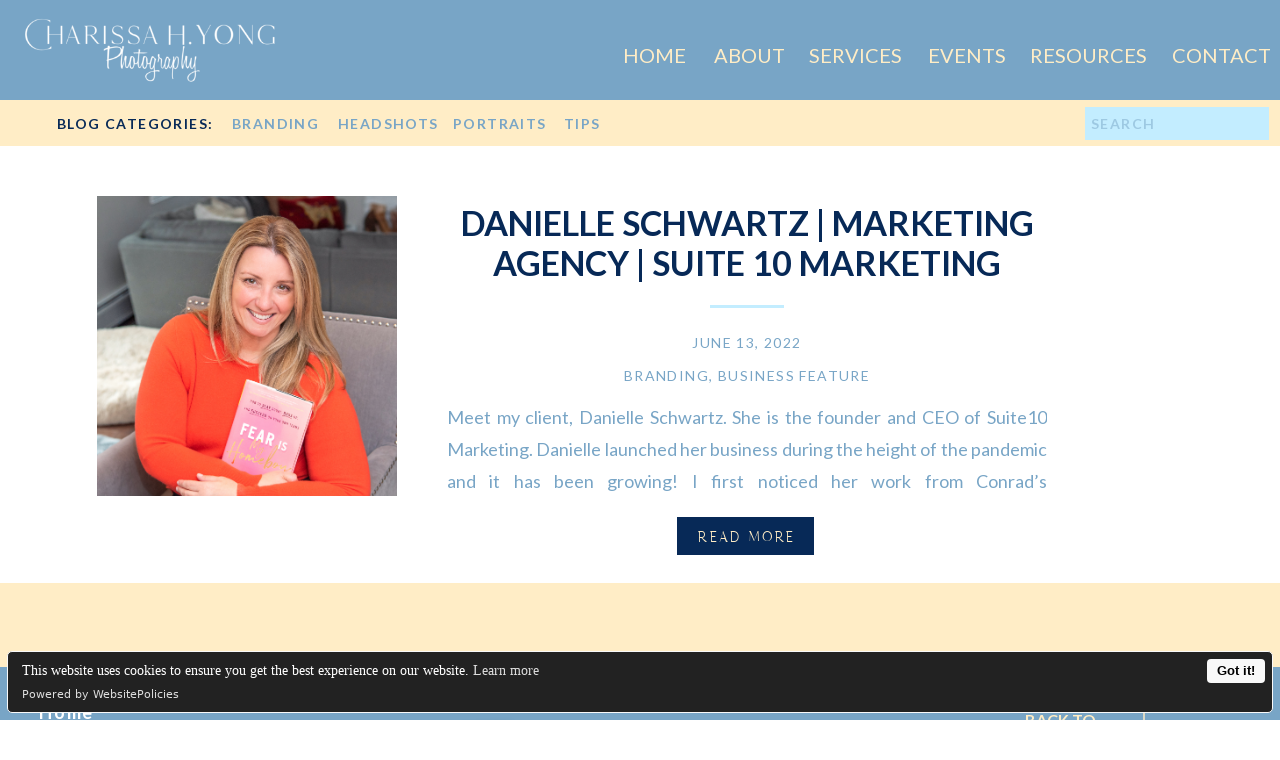

--- FILE ---
content_type: text/html; charset=UTF-8
request_url: https://charissahyongphotography.com/tag/social-media-agency/
body_size: 16364
content:
<!DOCTYPE html>
<html lang="en-US" class="d">
<head>
<link rel="stylesheet" type="text/css" href="//lib.showit.co/engine/2.6.4/showit.css" />
<title>social media agency | charissahyongphotography.com</title>
<meta name='robots' content='max-image-preview:large' />

            <script data-no-defer="1" data-ezscrex="false" data-cfasync="false" data-pagespeed-no-defer data-cookieconsent="ignore">
                var ctPublicFunctions = {"_ajax_nonce":"2c5b1437b7","_rest_nonce":"64cc97ef88","_ajax_url":"\/wp-admin\/admin-ajax.php","_rest_url":"https:\/\/charissahyongphotography.com\/wp-json\/","data__cookies_type":"native","data__ajax_type":false,"data__bot_detector_enabled":1,"data__frontend_data_log_enabled":1,"cookiePrefix":"","wprocket_detected":false,"host_url":"charissahyongphotography.com","text__ee_click_to_select":"Click to select the whole data","text__ee_original_email":"The complete one is","text__ee_got_it":"Got it","text__ee_blocked":"Blocked","text__ee_cannot_connect":"Cannot connect","text__ee_cannot_decode":"Can not decode email. Unknown reason","text__ee_email_decoder":"CleanTalk email decoder","text__ee_wait_for_decoding":"The magic is on the way!","text__ee_decoding_process":"Please wait a few seconds while we decode the contact data."}
            </script>
        
            <script data-no-defer="1" data-ezscrex="false" data-cfasync="false" data-pagespeed-no-defer data-cookieconsent="ignore">
                var ctPublic = {"_ajax_nonce":"2c5b1437b7","settings__forms__check_internal":"0","settings__forms__check_external":"0","settings__forms__force_protection":0,"settings__forms__search_test":"0","settings__data__bot_detector_enabled":1,"settings__sfw__anti_crawler":0,"blog_home":"https:\/\/charissahyongphotography.com\/","pixel__setting":"3","pixel__enabled":false,"pixel__url":"https:\/\/moderate11-v4.cleantalk.org\/pixel\/84c16400da472ffd1a6da6109a635b2d.gif","data__email_check_before_post":"1","data__email_check_exist_post":1,"data__cookies_type":"native","data__key_is_ok":true,"data__visible_fields_required":true,"wl_brandname":"Anti-Spam by CleanTalk","wl_brandname_short":"CleanTalk","ct_checkjs_key":741043430,"emailEncoderPassKey":"25b211df32097c3a1fe6f57774156598","bot_detector_forms_excluded":"W10=","advancedCacheExists":false,"varnishCacheExists":false,"wc_ajax_add_to_cart":false}
            </script>
        <link rel='dns-prefetch' href='//fd.cleantalk.org' />
<link rel="alternate" type="application/rss+xml" title="charissahyongphotography.com &raquo; Feed" href="https://charissahyongphotography.com/feed/" />
<link rel="alternate" type="application/rss+xml" title="charissahyongphotography.com &raquo; Comments Feed" href="https://charissahyongphotography.com/comments/feed/" />
<link rel="alternate" type="application/rss+xml" title="charissahyongphotography.com &raquo; social media agency Tag Feed" href="https://charissahyongphotography.com/tag/social-media-agency/feed/" />
<script type="text/javascript">
/* <![CDATA[ */
window._wpemojiSettings = {"baseUrl":"https:\/\/s.w.org\/images\/core\/emoji\/16.0.1\/72x72\/","ext":".png","svgUrl":"https:\/\/s.w.org\/images\/core\/emoji\/16.0.1\/svg\/","svgExt":".svg","source":{"concatemoji":"https:\/\/charissahyongphotography.com\/wp-includes\/js\/wp-emoji-release.min.js?ver=6.8.3"}};
/*! This file is auto-generated */
!function(s,n){var o,i,e;function c(e){try{var t={supportTests:e,timestamp:(new Date).valueOf()};sessionStorage.setItem(o,JSON.stringify(t))}catch(e){}}function p(e,t,n){e.clearRect(0,0,e.canvas.width,e.canvas.height),e.fillText(t,0,0);var t=new Uint32Array(e.getImageData(0,0,e.canvas.width,e.canvas.height).data),a=(e.clearRect(0,0,e.canvas.width,e.canvas.height),e.fillText(n,0,0),new Uint32Array(e.getImageData(0,0,e.canvas.width,e.canvas.height).data));return t.every(function(e,t){return e===a[t]})}function u(e,t){e.clearRect(0,0,e.canvas.width,e.canvas.height),e.fillText(t,0,0);for(var n=e.getImageData(16,16,1,1),a=0;a<n.data.length;a++)if(0!==n.data[a])return!1;return!0}function f(e,t,n,a){switch(t){case"flag":return n(e,"\ud83c\udff3\ufe0f\u200d\u26a7\ufe0f","\ud83c\udff3\ufe0f\u200b\u26a7\ufe0f")?!1:!n(e,"\ud83c\udde8\ud83c\uddf6","\ud83c\udde8\u200b\ud83c\uddf6")&&!n(e,"\ud83c\udff4\udb40\udc67\udb40\udc62\udb40\udc65\udb40\udc6e\udb40\udc67\udb40\udc7f","\ud83c\udff4\u200b\udb40\udc67\u200b\udb40\udc62\u200b\udb40\udc65\u200b\udb40\udc6e\u200b\udb40\udc67\u200b\udb40\udc7f");case"emoji":return!a(e,"\ud83e\udedf")}return!1}function g(e,t,n,a){var r="undefined"!=typeof WorkerGlobalScope&&self instanceof WorkerGlobalScope?new OffscreenCanvas(300,150):s.createElement("canvas"),o=r.getContext("2d",{willReadFrequently:!0}),i=(o.textBaseline="top",o.font="600 32px Arial",{});return e.forEach(function(e){i[e]=t(o,e,n,a)}),i}function t(e){var t=s.createElement("script");t.src=e,t.defer=!0,s.head.appendChild(t)}"undefined"!=typeof Promise&&(o="wpEmojiSettingsSupports",i=["flag","emoji"],n.supports={everything:!0,everythingExceptFlag:!0},e=new Promise(function(e){s.addEventListener("DOMContentLoaded",e,{once:!0})}),new Promise(function(t){var n=function(){try{var e=JSON.parse(sessionStorage.getItem(o));if("object"==typeof e&&"number"==typeof e.timestamp&&(new Date).valueOf()<e.timestamp+604800&&"object"==typeof e.supportTests)return e.supportTests}catch(e){}return null}();if(!n){if("undefined"!=typeof Worker&&"undefined"!=typeof OffscreenCanvas&&"undefined"!=typeof URL&&URL.createObjectURL&&"undefined"!=typeof Blob)try{var e="postMessage("+g.toString()+"("+[JSON.stringify(i),f.toString(),p.toString(),u.toString()].join(",")+"));",a=new Blob([e],{type:"text/javascript"}),r=new Worker(URL.createObjectURL(a),{name:"wpTestEmojiSupports"});return void(r.onmessage=function(e){c(n=e.data),r.terminate(),t(n)})}catch(e){}c(n=g(i,f,p,u))}t(n)}).then(function(e){for(var t in e)n.supports[t]=e[t],n.supports.everything=n.supports.everything&&n.supports[t],"flag"!==t&&(n.supports.everythingExceptFlag=n.supports.everythingExceptFlag&&n.supports[t]);n.supports.everythingExceptFlag=n.supports.everythingExceptFlag&&!n.supports.flag,n.DOMReady=!1,n.readyCallback=function(){n.DOMReady=!0}}).then(function(){return e}).then(function(){var e;n.supports.everything||(n.readyCallback(),(e=n.source||{}).concatemoji?t(e.concatemoji):e.wpemoji&&e.twemoji&&(t(e.twemoji),t(e.wpemoji)))}))}((window,document),window._wpemojiSettings);
/* ]]> */
</script>
<style id='wp-emoji-styles-inline-css' type='text/css'>

	img.wp-smiley, img.emoji {
		display: inline !important;
		border: none !important;
		box-shadow: none !important;
		height: 1em !important;
		width: 1em !important;
		margin: 0 0.07em !important;
		vertical-align: -0.1em !important;
		background: none !important;
		padding: 0 !important;
	}
</style>
<link rel='stylesheet' id='wp-block-library-css' href='https://charissahyongphotography.com/wp-includes/css/dist/block-library/style.min.css?ver=6.8.3' type='text/css' media='all' />
<style id='classic-theme-styles-inline-css' type='text/css'>
/*! This file is auto-generated */
.wp-block-button__link{color:#fff;background-color:#32373c;border-radius:9999px;box-shadow:none;text-decoration:none;padding:calc(.667em + 2px) calc(1.333em + 2px);font-size:1.125em}.wp-block-file__button{background:#32373c;color:#fff;text-decoration:none}
</style>
<style id='global-styles-inline-css' type='text/css'>
:root{--wp--preset--aspect-ratio--square: 1;--wp--preset--aspect-ratio--4-3: 4/3;--wp--preset--aspect-ratio--3-4: 3/4;--wp--preset--aspect-ratio--3-2: 3/2;--wp--preset--aspect-ratio--2-3: 2/3;--wp--preset--aspect-ratio--16-9: 16/9;--wp--preset--aspect-ratio--9-16: 9/16;--wp--preset--color--black: #000000;--wp--preset--color--cyan-bluish-gray: #abb8c3;--wp--preset--color--white: #ffffff;--wp--preset--color--pale-pink: #f78da7;--wp--preset--color--vivid-red: #cf2e2e;--wp--preset--color--luminous-vivid-orange: #ff6900;--wp--preset--color--luminous-vivid-amber: #fcb900;--wp--preset--color--light-green-cyan: #7bdcb5;--wp--preset--color--vivid-green-cyan: #00d084;--wp--preset--color--pale-cyan-blue: #8ed1fc;--wp--preset--color--vivid-cyan-blue: #0693e3;--wp--preset--color--vivid-purple: #9b51e0;--wp--preset--gradient--vivid-cyan-blue-to-vivid-purple: linear-gradient(135deg,rgba(6,147,227,1) 0%,rgb(155,81,224) 100%);--wp--preset--gradient--light-green-cyan-to-vivid-green-cyan: linear-gradient(135deg,rgb(122,220,180) 0%,rgb(0,208,130) 100%);--wp--preset--gradient--luminous-vivid-amber-to-luminous-vivid-orange: linear-gradient(135deg,rgba(252,185,0,1) 0%,rgba(255,105,0,1) 100%);--wp--preset--gradient--luminous-vivid-orange-to-vivid-red: linear-gradient(135deg,rgba(255,105,0,1) 0%,rgb(207,46,46) 100%);--wp--preset--gradient--very-light-gray-to-cyan-bluish-gray: linear-gradient(135deg,rgb(238,238,238) 0%,rgb(169,184,195) 100%);--wp--preset--gradient--cool-to-warm-spectrum: linear-gradient(135deg,rgb(74,234,220) 0%,rgb(151,120,209) 20%,rgb(207,42,186) 40%,rgb(238,44,130) 60%,rgb(251,105,98) 80%,rgb(254,248,76) 100%);--wp--preset--gradient--blush-light-purple: linear-gradient(135deg,rgb(255,206,236) 0%,rgb(152,150,240) 100%);--wp--preset--gradient--blush-bordeaux: linear-gradient(135deg,rgb(254,205,165) 0%,rgb(254,45,45) 50%,rgb(107,0,62) 100%);--wp--preset--gradient--luminous-dusk: linear-gradient(135deg,rgb(255,203,112) 0%,rgb(199,81,192) 50%,rgb(65,88,208) 100%);--wp--preset--gradient--pale-ocean: linear-gradient(135deg,rgb(255,245,203) 0%,rgb(182,227,212) 50%,rgb(51,167,181) 100%);--wp--preset--gradient--electric-grass: linear-gradient(135deg,rgb(202,248,128) 0%,rgb(113,206,126) 100%);--wp--preset--gradient--midnight: linear-gradient(135deg,rgb(2,3,129) 0%,rgb(40,116,252) 100%);--wp--preset--font-size--small: 13px;--wp--preset--font-size--medium: 20px;--wp--preset--font-size--large: 36px;--wp--preset--font-size--x-large: 42px;--wp--preset--spacing--20: 0.44rem;--wp--preset--spacing--30: 0.67rem;--wp--preset--spacing--40: 1rem;--wp--preset--spacing--50: 1.5rem;--wp--preset--spacing--60: 2.25rem;--wp--preset--spacing--70: 3.38rem;--wp--preset--spacing--80: 5.06rem;--wp--preset--shadow--natural: 6px 6px 9px rgba(0, 0, 0, 0.2);--wp--preset--shadow--deep: 12px 12px 50px rgba(0, 0, 0, 0.4);--wp--preset--shadow--sharp: 6px 6px 0px rgba(0, 0, 0, 0.2);--wp--preset--shadow--outlined: 6px 6px 0px -3px rgba(255, 255, 255, 1), 6px 6px rgba(0, 0, 0, 1);--wp--preset--shadow--crisp: 6px 6px 0px rgba(0, 0, 0, 1);}:where(.is-layout-flex){gap: 0.5em;}:where(.is-layout-grid){gap: 0.5em;}body .is-layout-flex{display: flex;}.is-layout-flex{flex-wrap: wrap;align-items: center;}.is-layout-flex > :is(*, div){margin: 0;}body .is-layout-grid{display: grid;}.is-layout-grid > :is(*, div){margin: 0;}:where(.wp-block-columns.is-layout-flex){gap: 2em;}:where(.wp-block-columns.is-layout-grid){gap: 2em;}:where(.wp-block-post-template.is-layout-flex){gap: 1.25em;}:where(.wp-block-post-template.is-layout-grid){gap: 1.25em;}.has-black-color{color: var(--wp--preset--color--black) !important;}.has-cyan-bluish-gray-color{color: var(--wp--preset--color--cyan-bluish-gray) !important;}.has-white-color{color: var(--wp--preset--color--white) !important;}.has-pale-pink-color{color: var(--wp--preset--color--pale-pink) !important;}.has-vivid-red-color{color: var(--wp--preset--color--vivid-red) !important;}.has-luminous-vivid-orange-color{color: var(--wp--preset--color--luminous-vivid-orange) !important;}.has-luminous-vivid-amber-color{color: var(--wp--preset--color--luminous-vivid-amber) !important;}.has-light-green-cyan-color{color: var(--wp--preset--color--light-green-cyan) !important;}.has-vivid-green-cyan-color{color: var(--wp--preset--color--vivid-green-cyan) !important;}.has-pale-cyan-blue-color{color: var(--wp--preset--color--pale-cyan-blue) !important;}.has-vivid-cyan-blue-color{color: var(--wp--preset--color--vivid-cyan-blue) !important;}.has-vivid-purple-color{color: var(--wp--preset--color--vivid-purple) !important;}.has-black-background-color{background-color: var(--wp--preset--color--black) !important;}.has-cyan-bluish-gray-background-color{background-color: var(--wp--preset--color--cyan-bluish-gray) !important;}.has-white-background-color{background-color: var(--wp--preset--color--white) !important;}.has-pale-pink-background-color{background-color: var(--wp--preset--color--pale-pink) !important;}.has-vivid-red-background-color{background-color: var(--wp--preset--color--vivid-red) !important;}.has-luminous-vivid-orange-background-color{background-color: var(--wp--preset--color--luminous-vivid-orange) !important;}.has-luminous-vivid-amber-background-color{background-color: var(--wp--preset--color--luminous-vivid-amber) !important;}.has-light-green-cyan-background-color{background-color: var(--wp--preset--color--light-green-cyan) !important;}.has-vivid-green-cyan-background-color{background-color: var(--wp--preset--color--vivid-green-cyan) !important;}.has-pale-cyan-blue-background-color{background-color: var(--wp--preset--color--pale-cyan-blue) !important;}.has-vivid-cyan-blue-background-color{background-color: var(--wp--preset--color--vivid-cyan-blue) !important;}.has-vivid-purple-background-color{background-color: var(--wp--preset--color--vivid-purple) !important;}.has-black-border-color{border-color: var(--wp--preset--color--black) !important;}.has-cyan-bluish-gray-border-color{border-color: var(--wp--preset--color--cyan-bluish-gray) !important;}.has-white-border-color{border-color: var(--wp--preset--color--white) !important;}.has-pale-pink-border-color{border-color: var(--wp--preset--color--pale-pink) !important;}.has-vivid-red-border-color{border-color: var(--wp--preset--color--vivid-red) !important;}.has-luminous-vivid-orange-border-color{border-color: var(--wp--preset--color--luminous-vivid-orange) !important;}.has-luminous-vivid-amber-border-color{border-color: var(--wp--preset--color--luminous-vivid-amber) !important;}.has-light-green-cyan-border-color{border-color: var(--wp--preset--color--light-green-cyan) !important;}.has-vivid-green-cyan-border-color{border-color: var(--wp--preset--color--vivid-green-cyan) !important;}.has-pale-cyan-blue-border-color{border-color: var(--wp--preset--color--pale-cyan-blue) !important;}.has-vivid-cyan-blue-border-color{border-color: var(--wp--preset--color--vivid-cyan-blue) !important;}.has-vivid-purple-border-color{border-color: var(--wp--preset--color--vivid-purple) !important;}.has-vivid-cyan-blue-to-vivid-purple-gradient-background{background: var(--wp--preset--gradient--vivid-cyan-blue-to-vivid-purple) !important;}.has-light-green-cyan-to-vivid-green-cyan-gradient-background{background: var(--wp--preset--gradient--light-green-cyan-to-vivid-green-cyan) !important;}.has-luminous-vivid-amber-to-luminous-vivid-orange-gradient-background{background: var(--wp--preset--gradient--luminous-vivid-amber-to-luminous-vivid-orange) !important;}.has-luminous-vivid-orange-to-vivid-red-gradient-background{background: var(--wp--preset--gradient--luminous-vivid-orange-to-vivid-red) !important;}.has-very-light-gray-to-cyan-bluish-gray-gradient-background{background: var(--wp--preset--gradient--very-light-gray-to-cyan-bluish-gray) !important;}.has-cool-to-warm-spectrum-gradient-background{background: var(--wp--preset--gradient--cool-to-warm-spectrum) !important;}.has-blush-light-purple-gradient-background{background: var(--wp--preset--gradient--blush-light-purple) !important;}.has-blush-bordeaux-gradient-background{background: var(--wp--preset--gradient--blush-bordeaux) !important;}.has-luminous-dusk-gradient-background{background: var(--wp--preset--gradient--luminous-dusk) !important;}.has-pale-ocean-gradient-background{background: var(--wp--preset--gradient--pale-ocean) !important;}.has-electric-grass-gradient-background{background: var(--wp--preset--gradient--electric-grass) !important;}.has-midnight-gradient-background{background: var(--wp--preset--gradient--midnight) !important;}.has-small-font-size{font-size: var(--wp--preset--font-size--small) !important;}.has-medium-font-size{font-size: var(--wp--preset--font-size--medium) !important;}.has-large-font-size{font-size: var(--wp--preset--font-size--large) !important;}.has-x-large-font-size{font-size: var(--wp--preset--font-size--x-large) !important;}
:where(.wp-block-post-template.is-layout-flex){gap: 1.25em;}:where(.wp-block-post-template.is-layout-grid){gap: 1.25em;}
:where(.wp-block-columns.is-layout-flex){gap: 2em;}:where(.wp-block-columns.is-layout-grid){gap: 2em;}
:root :where(.wp-block-pullquote){font-size: 1.5em;line-height: 1.6;}
</style>
<link rel='stylesheet' id='cleantalk-public-css-css' href='https://charissahyongphotography.com/wp-content/plugins/cleantalk-spam-protect/css/cleantalk-public.min.css?ver=6.64_1758574977' type='text/css' media='all' />
<link rel='stylesheet' id='cleantalk-email-decoder-css-css' href='https://charissahyongphotography.com/wp-content/plugins/cleantalk-spam-protect/css/cleantalk-email-decoder.min.css?ver=6.64_1758574977' type='text/css' media='all' />
<script type="text/javascript" src="https://charissahyongphotography.com/wp-content/plugins/cleantalk-spam-protect/js/apbct-public-bundle.min.js?ver=6.64_1758574978" id="apbct-public-bundle.min-js-js"></script>
<script type="text/javascript" src="https://fd.cleantalk.org/ct-bot-detector-wrapper.js?ver=6.64" id="ct_bot_detector-js" defer="defer" data-wp-strategy="defer"></script>
<script type="text/javascript" src="https://charissahyongphotography.com/wp-includes/js/jquery/jquery.min.js?ver=3.7.1" id="jquery-core-js"></script>
<script type="text/javascript" src="https://charissahyongphotography.com/wp-includes/js/jquery/jquery-migrate.min.js?ver=3.4.1" id="jquery-migrate-js"></script>
<script type="text/javascript" src="https://charissahyongphotography.com/wp-content/plugins/showit/public/js/showit.js?ver=1765944700" id="si-script-js"></script>
<link rel="https://api.w.org/" href="https://charissahyongphotography.com/wp-json/" /><link rel="alternate" title="JSON" type="application/json" href="https://charissahyongphotography.com/wp-json/wp/v2/tags/217" /><link rel="EditURI" type="application/rsd+xml" title="RSD" href="https://charissahyongphotography.com/xmlrpc.php?rsd" />
<style type="text/css">.recentcomments a{display:inline !important;padding:0 !important;margin:0 !important;}</style>
<meta charset="UTF-8" />
<meta name="viewport" content="width=device-width, initial-scale=1" />
<link rel="icon" type="image/png" href="//static.showit.co/200/7j1dysgZTj6FPWqljACr_A/138973/ig-social_media_2021_2.png" />
<link rel="preconnect" href="https://static.showit.co" />

<link rel="preconnect" href="https://fonts.googleapis.com">
<link rel="preconnect" href="https://fonts.gstatic.com" crossorigin>
<link href="https://fonts.googleapis.com/css?family=Lato:regular|Lato:700|Montserrat:400|Lato:300|Fjalla+One:400" rel="stylesheet" type="text/css"/>
<style>
@font-face{font-family:marigold;src:url('//static.showit.co/file/0w8Zs_7GRyqG_n8M75NIvA/shared/marigold-webfont.woff');}
</style>
<script id="init_data" type="application/json">
{"mobile":{"w":320},"desktop":{"w":1200,"defaultTrIn":{"type":"fade"},"defaultTrOut":{"type":"fade"},"bgFillType":"color","bgColor":"#000000:0"},"sid":"a8hmm1olr_szawfutw-sqw","break":768,"assetURL":"//static.showit.co","contactFormId":"138973/264624","cfAction":"aHR0cHM6Ly9jbGllbnRzZXJ2aWNlLnNob3dpdC5jby9jb250YWN0Zm9ybQ==","sgAction":"aHR0cHM6Ly9jbGllbnRzZXJ2aWNlLnNob3dpdC5jby9zb2NpYWxncmlk","blockData":[{"slug":"header","visible":"a","states":[{"d":{"bgFillType":"color","bgColor":"#000000:0","bgMediaType":"none"},"m":{"bgFillType":"color","bgColor":"#000000:0","bgMediaType":"none"},"slug":"view-1"},{"d":{"bgFillType":"color","bgColor":"#000000:0","bgMediaType":"none"},"m":{"bgFillType":"color","bgColor":"#000000:0","bgMediaType":"none"},"slug":"view-2"}],"d":{"h":100,"w":1200,"locking":{"side":"st","scrollOffset":1},"bgFillType":"color","bgColor":"colors-1","bgMediaType":"none"},"m":{"h":58,"w":320,"locking":{"side":"st","scrollOffset":1},"bgFillType":"color","bgColor":"colors-1","bgMediaType":"none"},"stateTrans":[{},{}]},{"slug":"search-and-categories","visible":"a","states":[],"d":{"h":51,"w":1200,"bgFillType":"color","bgColor":"colors-7","bgMediaType":"none"},"m":{"h":103,"w":320,"bgFillType":"color","bgColor":"colors-7","bgMediaType":"none"}},{"slug":"post-layout-1","visible":"a","states":[],"d":{"h":432,"w":1200,"locking":{"offset":100},"nature":"dH","bgFillType":"color","bgColor":"#FFFFFF","bgMediaType":"none"},"m":{"h":425,"w":320,"nature":"dH","bgFillType":"color","bgColor":"#FFFFFF","bgMediaType":"none"}},{"slug":"post-layout-2","visible":"a","states":[],"d":{"h":475,"w":1200,"locking":{"offset":100},"nature":"dH","bgFillType":"color","bgColor":"#FFFFFF","bgMediaType":"none"},"m":{"h":425,"w":320,"nature":"dH","bgFillType":"color","bgColor":"#FFFFFF","bgMediaType":"none"}},{"slug":"end-post-loop","visible":"a","states":[],"d":{"h":1,"w":1200,"bgFillType":"color","bgColor":"#FFFFFF","bgMediaType":"none"},"m":{"h":1,"w":320,"bgFillType":"color","bgColor":"#FFFFFF","bgMediaType":"none"}},{"slug":"pagination","visible":"a","states":[],"d":{"h":84,"w":1200,"nature":"dH","bgFillType":"color","bgColor":"colors-2","bgMediaType":"none"},"m":{"h":81,"w":320,"nature":"dH","bgFillType":"color","bgColor":"colors-2","bgMediaType":"none"}},{"slug":"footer","visible":"a","states":[],"d":{"h":399,"w":1200,"bgFillType":"color","bgColor":"colors-1","bgMediaType":"none"},"m":{"h":559,"w":320,"bgFillType":"color","bgColor":"colors-1","bgMediaType":"none"}},{"slug":"mobile-nav","visible":"m","states":[],"d":{"h":200,"w":1200,"bgFillType":"color","bgColor":"colors-7","bgMediaType":"none"},"m":{"h":426,"w":320,"locking":{"side":"t"},"bgFillType":"color","bgColor":"colors-6:97","bgMediaType":"none"}}],"elementData":[{"type":"text","visible":"d","id":"header_view-1_0","blockId":"header","m":{"x":53,"y":41,"w":83,"h":21,"a":0},"d":{"x":1092,"y":37,"w":97,"h":26,"a":0,"lockH":"r"}},{"type":"text","visible":"d","id":"header_view-1_1","blockId":"header","m":{"x":63,"y":51,"w":83,"h":21,"a":0},"d":{"x":950,"y":37,"w":116,"h":26,"a":0,"lockH":"r"}},{"type":"text","visible":"d","id":"header_view-1_2","blockId":"header","m":{"x":63,"y":51,"w":83,"h":21,"a":0},"d":{"x":848,"y":37,"w":76,"h":26,"a":0,"lockH":"r"}},{"type":"text","visible":"d","id":"header_view-1_3","blockId":"header","m":{"x":63,"y":51,"w":83,"h":21,"a":0},"d":{"x":729,"y":37,"w":93,"h":26,"a":0,"lockH":"r"}},{"type":"text","visible":"d","id":"header_view-1_4","blockId":"header","m":{"x":53,"y":41,"w":83,"h":21,"a":0},"d":{"x":634,"y":37,"w":69,"h":26,"a":0,"lockH":"r"}},{"type":"text","visible":"d","id":"header_view-1_5","blockId":"header","m":{"x":53,"y":41,"w":83,"h":21,"a":0},"d":{"x":543,"y":37,"w":65,"h":26,"a":0,"lockH":"r"}},{"type":"icon","visible":"m","id":"header_view-1_6","blockId":"header","m":{"x":260,"y":5,"w":51,"h":48,"a":0},"d":{"x":1153,"y":37,"w":35,"h":35,"a":0},"pc":[{"type":"show","block":"mobile-nav"}]},{"type":"graphic","visible":"a","id":"header_view-1_7","blockId":"header","m":{"x":81,"y":8,"w":159,"h":42,"a":0},"d":{"x":21,"y":15,"w":260,"h":70,"a":0,"lockH":"l"},"c":{"key":"ZkRIBFcljIqMJ7MESYmxvw/138973/charissayongmainwhite-cropped.png","aspect_ratio":"3.71179"}},{"type":"icon","visible":"m","id":"header_view-2_0","blockId":"header","m":{"x":260,"y":5,"w":51,"h":48,"a":0},"d":{"x":1153,"y":37,"w":35,"h":35,"a":0},"pc":[{"type":"show","block":"mobile-nav"}]},{"type":"graphic","visible":"a","id":"header_view-2_1","blockId":"header","m":{"x":81,"y":8,"w":159,"h":42,"a":0},"d":{"x":21,"y":15,"w":260,"h":70,"a":0,"lockH":"l"},"c":{"key":"ZkRIBFcljIqMJ7MESYmxvw/138973/charissayongmainwhite-cropped.png","aspect_ratio":"3.71179"}},{"type":"simple","visible":"d","id":"header_view-2_2","blockId":"header","m":{"x":48,"y":9,"w":224,"h":42,"a":0},"d":{"x":840,"y":100,"w":330,"h":189,"a":0,"lockH":"r"}},{"type":"text","visible":"d","id":"header_view-2_3","blockId":"header","m":{"x":53,"y":41,"w":83,"h":21,"a":0},"d":{"x":857,"y":116,"w":297,"h":27,"a":0,"lockH":"r"}},{"type":"text","visible":"d","id":"header_view-2_4","blockId":"header","m":{"x":53,"y":41,"w":83,"h":21,"a":0},"d":{"x":870,"y":156,"w":271,"h":26,"a":0,"lockH":"r"}},{"type":"text","visible":"d","id":"header_view-2_5","blockId":"header","m":{"x":53,"y":41,"w":83,"h":21,"a":0},"d":{"x":863,"y":196,"w":284,"h":26,"a":0,"lockH":"r"}},{"type":"text","visible":"d","id":"header_view-2_6","blockId":"header","m":{"x":53,"y":41,"w":83,"h":21,"a":0},"d":{"x":863,"y":235,"w":284,"h":26,"a":0,"lockH":"r"}},{"type":"text","visible":"d","id":"header_view-2_7","blockId":"header","m":{"x":53,"y":41,"w":83,"h":21,"a":0},"d":{"x":1092,"y":37,"w":97,"h":26,"a":0,"lockH":"r"}},{"type":"text","visible":"d","id":"header_view-2_8","blockId":"header","m":{"x":63,"y":51,"w":83,"h":21,"a":0},"d":{"x":950,"y":37,"w":116,"h":26,"a":0,"lockH":"r"}},{"type":"text","visible":"d","id":"header_view-2_9","blockId":"header","m":{"x":63,"y":51,"w":83,"h":21,"a":0},"d":{"x":848,"y":37,"w":76,"h":26,"a":0,"lockH":"r"}},{"type":"text","visible":"d","id":"header_view-2_10","blockId":"header","m":{"x":63,"y":51,"w":83,"h":21,"a":0},"d":{"x":729,"y":37,"w":93,"h":26,"a":0,"lockH":"r"}},{"type":"text","visible":"d","id":"header_view-2_11","blockId":"header","m":{"x":53,"y":41,"w":83,"h":21,"a":0},"d":{"x":634,"y":37,"w":69,"h":26,"a":0,"lockH":"r"}},{"type":"text","visible":"d","id":"header_view-2_12","blockId":"header","m":{"x":53,"y":41,"w":83,"h":21,"a":0},"d":{"x":543,"y":37,"w":65,"h":26,"a":0,"lockH":"r"}},{"type":"simple","visible":"a","id":"search-and-categories_0","blockId":"search-and-categories","m":{"x":-6,"y":0,"w":334,"h":103,"a":0},"d":{"x":0,"y":0,"w":1200,"h":46,"a":0,"lockH":"s"}},{"type":"text","visible":"a","id":"search-and-categories_1","blockId":"search-and-categories","m":{"x":12,"y":10,"w":167,"h":24,"a":0},"d":{"x":17,"y":11,"w":168,"h":26,"a":0}},{"type":"text","visible":"a","id":"search-and-categories_2","blockId":"search-and-categories","m":{"x":12,"y":42,"w":111,"h":27,"a":0},"d":{"x":192,"y":11,"w":106,"h":26,"a":0}},{"type":"text","visible":"a","id":"search-and-categories_3","blockId":"search-and-categories","m":{"x":167,"y":42,"w":111,"h":27,"a":0},"d":{"x":298,"y":11,"w":105,"h":26,"a":0}},{"type":"text","visible":"a","id":"search-and-categories_4","blockId":"search-and-categories","m":{"x":12,"y":69,"w":111,"h":27,"a":0},"d":{"x":413,"y":11,"w":104,"h":26,"a":0}},{"type":"text","visible":"a","id":"search-and-categories_5","blockId":"search-and-categories","m":{"x":167,"y":69,"w":111,"h":27,"a":0},"d":{"x":524,"y":11,"w":49,"h":26,"a":0}},{"type":"simple","visible":"a","id":"search-and-categories_6","blockId":"search-and-categories","m":{"x":167,"y":6,"w":144,"h":31,"a":0},"d":{"x":1005,"y":7,"w":184,"h":33,"a":0,"lockH":"r"}},{"type":"text","visible":"a","id":"search-and-categories_7","blockId":"search-and-categories","m":{"x":173,"y":12,"w":132,"h":20,"a":0},"d":{"x":1011,"y":12,"w":172,"h":23,"a":0,"lockH":"r"}},{"type":"simple","visible":"a","id":"post-layout-1_0","blockId":"post-layout-1","m":{"x":102.5,"y":369,"w":115,"h":36,"a":0},"d":{"x":637,"y":366,"w":137,"h":38,"a":0}},{"type":"text","visible":"a","id":"post-layout-1_1","blockId":"post-layout-1","m":{"x":104.5,"y":376,"w":111,"h":27,"a":0},"d":{"x":640,"y":373,"w":133,"h":29,"a":0}},{"type":"simple","visible":"a","id":"post-layout-1_2","blockId":"post-layout-1","m":{"x":142,"y":315,"w":37,"h":3,"a":0},"d":{"x":670,"y":154,"w":74,"h":3,"a":0}},{"type":"text","visible":"d","id":"post-layout-1_3","blockId":"post-layout-1","m":{"x":20,"y":-22,"w":280,"h":169,"a":0},"d":{"x":407,"y":250,"w":600,"h":96,"a":0}},{"type":"text","visible":"d","id":"post-layout-1_4","blockId":"post-layout-1","m":{"x":20,"y":28,"w":280,"h":20,"a":0},"d":{"x":407,"y":212,"w":600,"h":29,"a":0}},{"type":"text","visible":"a","id":"post-layout-1_5","blockId":"post-layout-1","m":{"x":20,"y":330,"w":280,"h":22,"a":0},"d":{"x":407,"y":179,"w":600,"h":29,"a":0}},{"type":"text","visible":"a","id":"post-layout-1_6","blockId":"post-layout-1","m":{"x":20,"y":230,"w":280,"h":72,"a":0},"d":{"x":407,"y":52,"w":600,"h":81,"a":0}},{"type":"graphic","visible":"a","id":"post-layout-1_7","blockId":"post-layout-1","m":{"x":0,"y":20,"w":320,"h":195,"a":0,"gs":{"p":105}},"d":{"x":57,"y":45,"w":300,"h":300,"a":0,"gs":{"t":"cover","p":105}},"c":{"key":"bYEquUw9Qs6EzMdCXV0VVQ/shared/benjaminrobyn-jespersen-438346-unsplash.jpg","aspect_ratio":0.67057}},{"type":"simple","visible":"a","id":"post-layout-2_0","blockId":"post-layout-2","m":{"x":102.5,"y":369,"w":115,"h":36,"a":0},"d":{"x":280,"y":384,"w":137,"h":38,"a":0}},{"type":"text","visible":"a","id":"post-layout-2_1","blockId":"post-layout-2","m":{"x":105,"y":374,"w":111,"h":27,"a":0},"d":{"x":284,"y":390,"w":133,"h":29,"a":0}},{"type":"simple","visible":"a","id":"post-layout-2_2","blockId":"post-layout-2","m":{"x":142,"y":314,"w":37,"h":3,"a":0},"d":{"x":313,"y":172,"w":74,"h":3,"a":0}},{"type":"text","visible":"d","id":"post-layout-2_3","blockId":"post-layout-2","m":{"x":20,"y":-22,"w":280,"h":169,"a":0},"d":{"x":50,"y":268,"w":600,"h":96,"a":0}},{"type":"text","visible":"d","id":"post-layout-2_4","blockId":"post-layout-2","m":{"x":20,"y":28,"w":280,"h":20,"a":0},"d":{"x":50,"y":230,"w":600,"h":29,"a":0}},{"type":"text","visible":"a","id":"post-layout-2_5","blockId":"post-layout-2","m":{"x":20,"y":330,"w":280,"h":22,"a":0},"d":{"x":50,"y":197,"w":600,"h":29,"a":0}},{"type":"text","visible":"a","id":"post-layout-2_6","blockId":"post-layout-2","m":{"x":20,"y":229,"w":280,"h":74,"a":0},"d":{"x":50,"y":70,"w":600,"h":82,"a":0}},{"type":"graphic","visible":"a","id":"post-layout-2_7","blockId":"post-layout-2","m":{"x":0,"y":20,"w":320,"h":195,"a":0,"gs":{"p":105}},"d":{"x":700,"y":63,"w":300,"h":300,"a":0,"gs":{"t":"cover","p":105}},"c":{"key":"7YrxseHaTxamyVy0i-WZYA/shared/john-schnobrich-523549-unsplash.jpg","aspect_ratio":1.50021}},{"type":"text","visible":"a","id":"pagination_0","blockId":"pagination","m":{"x":177,"y":29,"w":123,"h":26,"a":0},"d":{"x":644,"y":32,"w":495.02,"h":29.002,"a":0}},{"type":"text","visible":"a","id":"pagination_1","blockId":"pagination","m":{"x":20,"y":29,"w":142,"h":22,"a":0},"d":{"x":50,"y":34,"w":527.021,"h":29.022,"a":0}},{"type":"text","visible":"a","id":"footer_0","blockId":"footer","m":{"x":19,"y":502,"w":282,"h":26,"a":0},"d":{"x":27,"y":344,"w":504,"h":25,"a":0}},{"type":"graphic","visible":"a","id":"footer_2","blockId":"footer","m":{"x":96,"y":393,"w":23,"h":26,"a":0},"d":{"x":924,"y":258,"w":34,"h":34,"a":0,"lockH":"r"},"c":{"key":"WnVgnBx5ReK4p1rJU456Mg/shared/iconmonstr-facebook-3-240_2.png","aspect_ratio":1}},{"type":"graphic","visible":"a","id":"footer_3","blockId":"footer","m":{"x":131,"y":393,"w":23,"h":26,"a":0},"d":{"x":977,"y":258,"w":34,"h":34,"a":0,"lockH":"r"},"c":{"key":"AwjAwA9ERZe0nvEKM0WbVQ/shared/iconmonstr-instagram-13-240_2.png","aspect_ratio":1}},{"type":"graphic","visible":"a","id":"footer_4","blockId":"footer","m":{"x":166,"y":393,"w":23,"h":26,"a":0},"d":{"x":1030,"y":258,"w":34,"h":34,"a":0,"lockH":"r"},"c":{"key":"x0rguNxLR6KYnn-YjliU9Q/shared/iconmonstr-linkedin-3-240_2.png","aspect_ratio":1}},{"type":"graphic","visible":"a","id":"footer_5","blockId":"footer","m":{"x":201,"y":393,"w":23,"h":26,"a":0},"d":{"x":1084,"y":258,"w":34,"h":34,"a":0,"lockH":"r"},"c":{"key":"Lso30j_JShWdcEw-iQxKHw/shared/iconmonstr-youtube-8-240_2.png","aspect_ratio":1}},{"type":"text","visible":"a","id":"footer_6","blockId":"footer","m":{"x":12,"y":10,"w":41,"h":21,"a":0},"d":{"x":39,"y":35,"w":56,"h":25,"a":0,"lockH":"l"}},{"type":"text","visible":"a","id":"footer_7","blockId":"footer","m":{"x":12,"y":32,"w":43,"h":20,"a":0},"d":{"x":39,"y":68,"w":59,"h":26,"a":0,"lockH":"l"}},{"type":"text","visible":"a","id":"footer_8","blockId":"footer","m":{"x":12,"y":52,"w":146,"h":21,"a":0},"d":{"x":39,"y":104,"w":220,"h":24,"a":0,"lockH":"l"}},{"type":"text","visible":"a","id":"footer_9","blockId":"footer","m":{"x":12,"y":74,"w":70,"h":18,"a":0},"d":{"x":39,"y":136,"w":268,"h":23,"a":0,"lockH":"l"}},{"type":"text","visible":"a","id":"footer_10","blockId":"footer","m":{"x":12,"y":93,"w":71,"h":20,"a":0},"d":{"x":39,"y":169,"w":137,"h":21,"a":0,"lockH":"l"}},{"type":"text","visible":"a","id":"footer_11","blockId":"footer","m":{"x":12,"y":113,"w":59,"h":20,"a":0},"d":{"x":39,"y":203,"w":137,"h":21,"a":0,"lockH":"l"}},{"type":"text","visible":"a","id":"footer_12","blockId":"footer","m":{"x":12,"y":134,"w":59,"h":20,"a":0},"d":{"x":39,"y":238,"w":137,"h":21,"a":0,"lockH":"l"}},{"type":"text","visible":"a","id":"footer_13","blockId":"footer","m":{"x":27,"y":534,"w":265,"h":16,"a":0},"d":{"x":821,"y":344,"w":353,"h":25,"a":0}},{"type":"text","visible":"a","id":"footer_14","blockId":"footer","m":{"x":81,"y":477,"w":158,"h":19,"a":0},"d":{"x":545,"y":344,"w":137,"h":25,"a":0}},{"type":"text","visible":"a","id":"footer_15","blockId":"footer","m":{"x":81,"y":457,"w":158,"h":20,"a":0},"d":{"x":677,"y":344,"w":137,"h":25,"a":0}},{"type":"text","visible":"a","id":"footer_16","blockId":"footer","m":{"x":33,"y":280,"w":255,"h":31,"a":0},"d":{"x":870,"y":107,"w":302,"h":39,"a":0,"lockH":"r"}},{"type":"text","visible":"a","id":"footer_17","blockId":"footer","m":{"x":41,"y":328,"w":238,"h":31,"a":0},"d":{"x":870,"y":170,"w":291,"h":39,"a":0,"lockH":"r"}},{"type":"simple","visible":"a","id":"footer_18","blockId":"footer","m":{"x":60,"y":188,"w":201,"h":58,"a":0},"d":{"x":531,"y":129,"w":246,"h":60,"a":0}},{"type":"text","visible":"a","id":"footer_19","blockId":"footer","m":{"x":60,"y":194,"w":201,"h":46,"a":0},"d":{"x":531,"y":134,"w":246,"h":55,"a":0}},{"type":"graphic","visible":"d","id":"footer_20","blockId":"footer","m":{"x":59,"y":219,"w":196,"h":255,"a":355},"d":{"x":305,"y":64,"w":170,"h":211,"a":356},"c":{"key":"5ueWehOF-p54mCxs4NBf2g/138973/the_ultimate_wardrobe_guide_for_stunning_photos.png","aspect_ratio":0.7725}},{"type":"text","visible":"a","id":"footer_21","blockId":"footer","m":{"x":250,"y":53,"w":58,"h":25,"a":0},"d":{"x":945,"y":43,"w":106,"h":25,"a":0,"lockH":"r"}},{"type":"icon","visible":"a","id":"footer_22","blockId":"footer","m":{"x":261,"y":12,"w":37,"h":32,"a":270},"d":{"x":1028,"y":23,"w":72,"h":63,"a":270,"lockH":"r"}},{"type":"line","visible":"m","id":"footer_23","blockId":"footer","m":{"x":48,"y":263,"w":224,"h":1,"a":0},"d":{"x":360,"y":198,"w":480,"h":1,"a":0}},{"type":"line","visible":"m","id":"footer_24","blockId":"footer","m":{"x":46,"y":437,"w":224,"h":1,"a":0},"d":{"x":360,"y":198,"w":480,"h":1,"a":0}},{"type":"line","visible":"m","id":"footer_25","blockId":"footer","m":{"x":48,"y":171,"w":224,"h":1,"a":0},"d":{"x":360,"y":198,"w":480,"h":1,"a":0}},{"type":"simple","visible":"m","id":"mobile-nav_0","blockId":"mobile-nav","m":{"x":0,"y":13,"w":320,"h":60,"a":0},"d":{"x":488,"y":-110,"w":480,"h":80,"a":0}},{"type":"text","visible":"m","id":"mobile-nav_1","blockId":"mobile-nav","m":{"x":36,"y":349,"w":83,"h":32,"a":0},"d":{"x":983,"y":84,"w":65,"h":26,"a":0},"pc":[{"type":"hide","block":"mobile-nav"}]},{"type":"text","visible":"m","id":"mobile-nav_2","blockId":"mobile-nav","m":{"x":36,"y":315,"w":83,"h":32,"a":0},"d":{"x":1093,"y":84,"w":38,"h":26,"a":0},"pc":[{"type":"hide","block":"mobile-nav"}]},{"type":"text","visible":"m","id":"mobile-nav_3","blockId":"mobile-nav","m":{"x":36,"y":214,"w":83,"h":32,"a":0},"d":{"x":983,"y":84,"w":65,"h":26,"a":0},"pc":[{"type":"hide","block":"mobile-nav"}]},{"type":"text","visible":"m","id":"mobile-nav_4","blockId":"mobile-nav","m":{"x":36,"y":247,"w":176,"h":32,"a":0},"d":{"x":983,"y":84,"w":65,"h":26,"a":0},"pc":[{"type":"hide","block":"mobile-nav"}]},{"type":"text","visible":"m","id":"mobile-nav_5","blockId":"mobile-nav","m":{"x":36,"y":281,"w":89,"h":32,"a":0},"d":{"x":895,"y":94,"w":60,"h":26,"a":0},"pc":[{"type":"hide","block":"mobile-nav"}]},{"type":"text","visible":"m","id":"mobile-nav_6","blockId":"mobile-nav","m":{"x":36,"y":180,"w":158,"h":32,"a":0},"d":{"x":885,"y":84,"w":60,"h":26,"a":0},"pc":[{"type":"hide","block":"mobile-nav"}]},{"type":"text","visible":"m","id":"mobile-nav_7","blockId":"mobile-nav","m":{"x":36,"y":146,"w":83,"h":32,"a":0},"d":{"x":795,"y":84,"w":52,"h":26,"a":0},"pc":[{"type":"hide","block":"mobile-nav"}]},{"type":"text","visible":"m","id":"mobile-nav_8","blockId":"mobile-nav","m":{"x":36,"y":112,"w":83,"h":32,"a":0},"d":{"x":705,"y":84,"w":52,"h":26,"a":0},"pc":[{"type":"hide","block":"mobile-nav"}]},{"type":"icon","visible":"m","id":"mobile-nav_9","blockId":"mobile-nav","m":{"x":274,"y":83,"w":37,"h":37,"a":0},"d":{"x":1161,"y":37,"w":35,"h":35,"a":0},"pc":[{"type":"hide","block":"mobile-nav"}]},{"type":"graphic","visible":"m","id":"mobile-nav_10","blockId":"mobile-nav","m":{"x":5,"y":13,"w":174,"h":52,"a":0},"d":{"x":402,"y":30,"w":397,"h":140,"a":0},"c":{"key":"XG_dHdFhTlS86L2gl43WaQ/shared/charissayongmain.png","aspect_ratio":2.83333}},{"type":"graphic","visible":"m","id":"mobile-nav_11","blockId":"mobile-nav","m":{"x":212,"y":310,"w":81,"h":78,"a":0},"d":{"x":530,"y":30,"w":140,"h":140,"a":0},"c":{"key":"18xBeX2oToaSeZWWmEQ83w/shared/charissayonginitials.png","aspect_ratio":1}}]}
</script>
<link
rel="stylesheet"
type="text/css"
href="https://cdnjs.cloudflare.com/ajax/libs/animate.css/3.4.0/animate.min.css"
/>


<script src="//lib.showit.co/engine/2.6.4/showit-lib.min.js"></script>
<script src="//lib.showit.co/engine/2.6.4/showit.min.js"></script>
<script>

function initPage(){

}
</script>

<style id="si-page-css">
html.m {background-color:rgba(0,0,0,0);}
html.d {background-color:rgba(0,0,0,0);}
.d .se:has(.st-primary) {border-radius:10px;box-shadow:none;opacity:1;overflow:hidden;transition-duration:0.5s;}
.d .st-primary {padding:10px 14px 10px 14px;border-width:0px;border-color:rgba(7,41,87,1);background-color:rgba(7,41,87,1);background-image:none;border-radius:inherit;transition-duration:0.5s;}
.d .st-primary span {color:rgba(255,255,255,1);font-family:'Montserrat';font-weight:400;font-style:normal;font-size:14px;text-align:center;text-transform:uppercase;letter-spacing:0.1em;line-height:1.8;transition-duration:0.5s;}
.d .se:has(.st-primary:hover), .d .se:has(.trigger-child-hovers:hover .st-primary) {}
.d .st-primary.se-button:hover, .d .trigger-child-hovers:hover .st-primary.se-button {background-color:rgba(7,41,87,1);background-image:none;transition-property:background-color,background-image;}
.d .st-primary.se-button:hover span, .d .trigger-child-hovers:hover .st-primary.se-button span {}
.m .se:has(.st-primary) {border-radius:10px;box-shadow:none;opacity:1;overflow:hidden;}
.m .st-primary {padding:10px 14px 10px 14px;border-width:0px;border-color:rgba(7,41,87,1);background-color:rgba(7,41,87,1);background-image:none;border-radius:inherit;}
.m .st-primary span {color:rgba(255,255,255,1);font-family:'Montserrat';font-weight:400;font-style:normal;font-size:12px;text-align:center;text-transform:uppercase;letter-spacing:0.1em;line-height:1.8;}
.d .se:has(.st-secondary) {border-radius:10px;box-shadow:none;opacity:1;overflow:hidden;transition-duration:0.5s;}
.d .st-secondary {padding:10px 14px 10px 14px;border-width:2px;border-color:rgba(7,41,87,1);background-color:rgba(0,0,0,0);background-image:none;border-radius:inherit;transition-duration:0.5s;}
.d .st-secondary span {color:rgba(7,41,87,1);font-family:'Montserrat';font-weight:400;font-style:normal;font-size:14px;text-align:center;text-transform:uppercase;letter-spacing:0.1em;line-height:1.8;transition-duration:0.5s;}
.d .se:has(.st-secondary:hover), .d .se:has(.trigger-child-hovers:hover .st-secondary) {}
.d .st-secondary.se-button:hover, .d .trigger-child-hovers:hover .st-secondary.se-button {border-color:rgba(7,41,87,0.7);background-color:rgba(0,0,0,0);background-image:none;transition-property:border-color,background-color,background-image;}
.d .st-secondary.se-button:hover span, .d .trigger-child-hovers:hover .st-secondary.se-button span {color:rgba(7,41,87,0.7);transition-property:color;}
.m .se:has(.st-secondary) {border-radius:10px;box-shadow:none;opacity:1;overflow:hidden;}
.m .st-secondary {padding:10px 14px 10px 14px;border-width:2px;border-color:rgba(7,41,87,1);background-color:rgba(0,0,0,0);background-image:none;border-radius:inherit;}
.m .st-secondary span {color:rgba(7,41,87,1);font-family:'Montserrat';font-weight:400;font-style:normal;font-size:12px;text-align:center;text-transform:uppercase;letter-spacing:0.1em;line-height:1.8;}
.d .st-d-title,.d .se-wpt h1 {color:rgba(7,41,87,1);line-height:1.2;letter-spacing:0em;font-size:54px;text-align:left;font-family:'Montserrat';font-weight:400;font-style:normal;}
.d .se-wpt h1 {margin-bottom:30px;}
.d .st-d-title.se-rc a {color:rgba(7,41,87,1);}
.d .st-d-title.se-rc a:hover {text-decoration:underline;color:rgba(7,41,87,1);opacity:0.8;}
.m .st-m-title,.m .se-wpt h1 {color:rgba(7,41,87,1);line-height:1.2;letter-spacing:0em;font-size:36px;text-align:left;font-family:'Montserrat';font-weight:400;font-style:normal;}
.m .se-wpt h1 {margin-bottom:20px;}
.m .st-m-title.se-rc a {color:rgba(7,41,87,1);}
.m .st-m-title.se-rc a:hover {text-decoration:underline;color:rgba(7,41,87,1);opacity:0.8;}
.d .st-d-heading,.d .se-wpt h2 {color:rgba(120,165,198,1);line-height:1.2;letter-spacing:0em;font-size:34px;text-align:center;font-family:'Fjalla One';font-weight:400;font-style:normal;}
.d .se-wpt h2 {margin-bottom:24px;}
.d .st-d-heading.se-rc a {color:rgba(120,165,198,1);}
.d .st-d-heading.se-rc a:hover {text-decoration:underline;color:rgba(120,165,198,1);opacity:0.8;}
.m .st-m-heading,.m .se-wpt h2 {color:rgba(120,165,198,1);line-height:1.2;letter-spacing:0em;font-size:26px;text-align:center;font-family:'Fjalla One';font-weight:400;font-style:normal;}
.m .se-wpt h2 {margin-bottom:20px;}
.m .st-m-heading.se-rc a {color:rgba(120,165,198,1);}
.m .st-m-heading.se-rc a:hover {text-decoration:underline;color:rgba(120,165,198,1);opacity:0.8;}
.d .st-d-subheading,.d .se-wpt h3 {color:rgba(120,165,198,1);text-transform:uppercase;line-height:1.8;letter-spacing:0.1em;font-size:14px;text-align:center;font-family:'Montserrat';font-weight:400;font-style:normal;}
.d .se-wpt h3 {margin-bottom:18px;}
.d .st-d-subheading.se-rc a {color:rgba(120,165,198,1);}
.d .st-d-subheading.se-rc a:hover {text-decoration:underline;color:rgba(120,165,198,1);opacity:0.8;}
.m .st-m-subheading,.m .se-wpt h3 {color:rgba(120,165,198,1);text-transform:uppercase;line-height:1.8;letter-spacing:0.1em;font-size:12px;text-align:center;font-family:'Montserrat';font-weight:400;font-style:normal;}
.m .se-wpt h3 {margin-bottom:18px;}
.m .st-m-subheading.se-rc a {color:rgba(120,165,198,1);}
.m .st-m-subheading.se-rc a:hover {text-decoration:underline;color:rgba(120,165,198,1);opacity:0.8;}
.d .st-d-paragraph {color:rgba(120,165,198,1);line-height:1.8;letter-spacing:0em;font-size:18px;text-align:justify;font-family:'Lato';font-weight:300;font-style:normal;}
.d .se-wpt p {margin-bottom:16px;}
.d .st-d-paragraph.se-rc a {color:rgba(120,165,198,1);}
.d .st-d-paragraph.se-rc a:hover {text-decoration:underline;color:rgba(120,165,198,1);opacity:0.8;}
.m .st-m-paragraph {color:rgba(120,165,198,1);line-height:1.8;letter-spacing:0em;font-size:16px;text-align:justify;font-family:'Lato';font-weight:300;font-style:normal;}
.m .se-wpt p {margin-bottom:16px;}
.m .st-m-paragraph.se-rc a {color:rgba(120,165,198,1);}
.m .st-m-paragraph.se-rc a:hover {text-decoration:underline;color:rgba(120,165,198,1);opacity:0.8;}
.sib-header {z-index:5;}
.m .sib-header {height:58px;}
.d .sib-header {height:100px;}
.m .sib-header .ss-bg {background-color:rgba(120,165,198,1);}
.d .sib-header .ss-bg {background-color:rgba(120,165,198,1);}
.m .sib-header .sis-header_view-1 {background-color:rgba(0,0,0,0);}
.d .sib-header .sis-header_view-1 {background-color:rgba(0,0,0,0);}
.d .sie-header_view-1_0 {left:1092px;top:37px;width:97px;height:26px;}
.m .sie-header_view-1_0 {left:53px;top:41px;width:83px;height:21px;display:none;}
.d .sie-header_view-1_0-text {color:rgba(255,237,198,1);text-transform:uppercase;font-size:20px;font-family:'Lato';font-weight:400;font-style:normal;}
.m .sie-header_view-1_0-text {font-size:16px;font-family:'Lato';font-weight:400;font-style:normal;}
.d .sie-header_view-1_1 {left:950px;top:37px;width:116px;height:26px;}
.m .sie-header_view-1_1 {left:63px;top:51px;width:83px;height:21px;display:none;}
.d .sie-header_view-1_1-text {color:rgba(255,237,198,1);text-transform:uppercase;font-size:20px;font-family:'Lato';font-weight:400;font-style:normal;}
.m .sie-header_view-1_1-text {font-size:16px;font-family:'Lato';font-weight:400;font-style:normal;}
.d .sie-header_view-1_2 {left:848px;top:37px;width:76px;height:26px;}
.m .sie-header_view-1_2 {left:63px;top:51px;width:83px;height:21px;display:none;}
.d .sie-header_view-1_2-text {color:rgba(255,237,198,1);text-transform:uppercase;font-size:20px;font-family:'Lato';font-weight:400;font-style:normal;}
.m .sie-header_view-1_2-text {font-size:16px;font-family:'Lato';font-weight:400;font-style:normal;}
.d .sie-header_view-1_3 {left:729px;top:37px;width:93px;height:26px;}
.m .sie-header_view-1_3 {left:63px;top:51px;width:83px;height:21px;display:none;}
.d .sie-header_view-1_3-text {color:rgba(255,237,198,1);text-transform:uppercase;font-size:20px;font-family:'Lato';font-weight:400;font-style:normal;}
.m .sie-header_view-1_3-text {font-size:16px;font-family:'Lato';font-weight:400;font-style:normal;}
.d .sie-header_view-1_4 {left:634px;top:37px;width:69px;height:26px;}
.m .sie-header_view-1_4 {left:53px;top:41px;width:83px;height:21px;display:none;}
.d .sie-header_view-1_4-text {color:rgba(255,237,198,1);text-transform:uppercase;font-size:20px;font-family:'Lato';font-weight:400;font-style:normal;}
.m .sie-header_view-1_4-text {font-size:16px;font-family:'Lato';font-weight:400;font-style:normal;}
.d .sie-header_view-1_5 {left:543px;top:37px;width:65px;height:26px;}
.m .sie-header_view-1_5 {left:53px;top:41px;width:83px;height:21px;display:none;}
.d .sie-header_view-1_5-text {color:rgba(255,237,198,1);text-transform:uppercase;font-size:20px;font-family:'Lato';font-weight:400;font-style:normal;}
.m .sie-header_view-1_5-text {font-size:16px;font-family:'Lato';font-weight:400;font-style:normal;}
.d .sie-header_view-1_6 {left:1153px;top:37px;width:35px;height:35px;display:none;}
.m .sie-header_view-1_6 {left:260px;top:5px;width:51px;height:48px;}
.d .sie-header_view-1_6 svg {fill:rgba(255,237,198,1);}
.m .sie-header_view-1_6 svg {fill:rgba(255,237,198,1);}
.d .sie-header_view-1_7 {left:21px;top:15px;width:260px;height:70px;}
.m .sie-header_view-1_7 {left:81px;top:8px;width:159px;height:42px;}
.d .sie-header_view-1_7 .se-img {background-repeat:no-repeat;background-size:cover;background-position:50% 50%;border-radius:inherit;}
.m .sie-header_view-1_7 .se-img {background-repeat:no-repeat;background-size:cover;background-position:50% 50%;border-radius:inherit;}
.m .sib-header .sis-header_view-2 {background-color:rgba(0,0,0,0);}
.d .sib-header .sis-header_view-2 {background-color:rgba(0,0,0,0);}
.d .sie-header_view-2_0 {left:1153px;top:37px;width:35px;height:35px;display:none;}
.m .sie-header_view-2_0 {left:260px;top:5px;width:51px;height:48px;}
.d .sie-header_view-2_0 svg {fill:rgba(255,237,198,1);}
.m .sie-header_view-2_0 svg {fill:rgba(255,237,198,1);}
.d .sie-header_view-2_1 {left:21px;top:15px;width:260px;height:70px;}
.m .sie-header_view-2_1 {left:81px;top:8px;width:159px;height:42px;}
.d .sie-header_view-2_1 .se-img {background-repeat:no-repeat;background-size:cover;background-position:50% 50%;border-radius:inherit;}
.m .sie-header_view-2_1 .se-img {background-repeat:no-repeat;background-size:cover;background-position:50% 50%;border-radius:inherit;}
.d .sie-header_view-2_2 {left:840px;top:100px;width:330px;height:189px;}
.m .sie-header_view-2_2 {left:48px;top:9px;width:224px;height:42px;display:none;}
.d .sie-header_view-2_2 .se-simple:hover {}
.m .sie-header_view-2_2 .se-simple:hover {}
.d .sie-header_view-2_2 .se-simple {background-color:rgba(120,165,198,1);}
.m .sie-header_view-2_2 .se-simple {background-color:rgba(7,41,87,1);}
.d .sie-header_view-2_3 {left:857px;top:116px;width:297px;height:27px;}
.m .sie-header_view-2_3 {left:53px;top:41px;width:83px;height:21px;display:none;}
.d .sie-header_view-2_3-text {color:rgba(255,237,198,1);text-transform:uppercase;font-size:20px;text-align:center;font-family:'Lato';font-weight:400;font-style:normal;}
.m .sie-header_view-2_3-text {font-size:16px;font-family:'Lato';font-weight:400;font-style:normal;}
.d .sie-header_view-2_4 {left:870px;top:156px;width:271px;height:26px;}
.m .sie-header_view-2_4 {left:53px;top:41px;width:83px;height:21px;display:none;}
.d .sie-header_view-2_4-text {color:rgba(255,237,198,1);text-transform:uppercase;font-size:20px;text-align:center;font-family:'Lato';font-weight:400;font-style:normal;}
.m .sie-header_view-2_4-text {font-size:16px;font-family:'Lato';font-weight:400;font-style:normal;}
.d .sie-header_view-2_5 {left:863px;top:196px;width:284px;height:26px;}
.m .sie-header_view-2_5 {left:53px;top:41px;width:83px;height:21px;display:none;}
.d .sie-header_view-2_5-text {color:rgba(255,237,198,1);text-transform:uppercase;font-size:20px;text-align:center;font-family:'Lato';font-weight:400;font-style:normal;}
.m .sie-header_view-2_5-text {font-size:16px;font-family:'Lato';font-weight:400;font-style:normal;}
.d .sie-header_view-2_6 {left:863px;top:235px;width:284px;height:26px;}
.m .sie-header_view-2_6 {left:53px;top:41px;width:83px;height:21px;display:none;}
.d .sie-header_view-2_6-text {color:rgba(255,237,198,1);text-transform:uppercase;font-size:20px;text-align:center;font-family:'Lato';font-weight:400;font-style:normal;}
.m .sie-header_view-2_6-text {font-size:16px;font-family:'Lato';font-weight:400;font-style:normal;}
.d .sie-header_view-2_7 {left:1092px;top:37px;width:97px;height:26px;}
.m .sie-header_view-2_7 {left:53px;top:41px;width:83px;height:21px;display:none;}
.d .sie-header_view-2_7-text {color:rgba(255,237,198,1);text-transform:uppercase;font-size:20px;font-family:'Lato';font-weight:400;font-style:normal;}
.m .sie-header_view-2_7-text {font-size:16px;font-family:'Lato';font-weight:400;font-style:normal;}
.d .sie-header_view-2_8 {left:950px;top:37px;width:116px;height:26px;}
.m .sie-header_view-2_8 {left:63px;top:51px;width:83px;height:21px;display:none;}
.d .sie-header_view-2_8-text {color:rgba(255,237,198,1);text-transform:uppercase;font-size:20px;font-family:'Lato';font-weight:400;font-style:normal;}
.m .sie-header_view-2_8-text {font-size:16px;font-family:'Lato';font-weight:400;font-style:normal;}
.d .sie-header_view-2_9 {left:848px;top:37px;width:76px;height:26px;}
.m .sie-header_view-2_9 {left:63px;top:51px;width:83px;height:21px;display:none;}
.d .sie-header_view-2_9-text {color:rgba(255,237,198,1);text-transform:uppercase;font-size:20px;font-family:'Lato';font-weight:400;font-style:normal;}
.m .sie-header_view-2_9-text {font-size:16px;font-family:'Lato';font-weight:400;font-style:normal;}
.d .sie-header_view-2_10 {left:729px;top:37px;width:93px;height:26px;}
.m .sie-header_view-2_10 {left:63px;top:51px;width:83px;height:21px;display:none;}
.d .sie-header_view-2_10-text {color:rgba(255,237,198,1);text-transform:uppercase;font-size:20px;font-family:'Lato';font-weight:400;font-style:normal;}
.m .sie-header_view-2_10-text {font-size:16px;font-family:'Lato';font-weight:400;font-style:normal;}
.d .sie-header_view-2_11 {left:634px;top:37px;width:69px;height:26px;}
.m .sie-header_view-2_11 {left:53px;top:41px;width:83px;height:21px;display:none;}
.d .sie-header_view-2_11-text {color:rgba(255,237,198,1);text-transform:uppercase;font-size:20px;font-family:'Lato';font-weight:400;font-style:normal;}
.m .sie-header_view-2_11-text {font-size:16px;font-family:'Lato';font-weight:400;font-style:normal;}
.d .sie-header_view-2_12 {left:543px;top:37px;width:65px;height:26px;}
.m .sie-header_view-2_12 {left:53px;top:41px;width:83px;height:21px;display:none;}
.d .sie-header_view-2_12-text {color:rgba(255,237,198,1);text-transform:uppercase;font-size:20px;font-family:'Lato';font-weight:400;font-style:normal;}
.m .sie-header_view-2_12-text {font-size:16px;font-family:'Lato';font-weight:400;font-style:normal;}
.m .sib-search-and-categories {height:103px;}
.d .sib-search-and-categories {height:51px;}
.m .sib-search-and-categories .ss-bg {background-color:rgba(255,255,255,1);}
.d .sib-search-and-categories .ss-bg {background-color:rgba(255,255,255,1);}
.d .sie-search-and-categories_0 {left:0px;top:0px;width:1200px;height:46px;}
.m .sie-search-and-categories_0 {left:-6px;top:0px;width:334px;height:103px;}
.d .sie-search-and-categories_0 .se-simple:hover {}
.m .sie-search-and-categories_0 .se-simple:hover {}
.d .sie-search-and-categories_0 .se-simple {background-color:rgba(255,237,198,1);}
.m .sie-search-and-categories_0 .se-simple {background-color:rgba(255,237,198,1);}
.d .sie-search-and-categories_1 {left:17px;top:11px;width:168px;height:26px;}
.m .sie-search-and-categories_1 {left:12px;top:10px;width:167px;height:24px;}
.d .sie-search-and-categories_1-text {color:rgba(7,41,87,1);text-align:left;font-family:'Lato';font-weight:700;font-style:normal;}
.m .sie-search-and-categories_1-text {color:rgba(7,41,87,1);text-align:left;font-family:'Lato';font-weight:700;font-style:normal;}
.d .sie-search-and-categories_2 {left:192px;top:11px;width:106px;height:26px;}
.m .sie-search-and-categories_2 {left:12px;top:42px;width:111px;height:27px;}
.d .sie-search-and-categories_2-text {color:rgba(120,165,198,1);text-align:left;font-family:'Lato';font-weight:700;font-style:normal;}
.m .sie-search-and-categories_2-text {color:rgba(120,165,198,1);text-align:left;font-family:'Lato';font-weight:700;font-style:normal;}
.d .sie-search-and-categories_3 {left:298px;top:11px;width:105px;height:26px;}
.m .sie-search-and-categories_3 {left:167px;top:42px;width:111px;height:27px;}
.d .sie-search-and-categories_3-text {color:rgba(120,165,198,1);text-align:left;font-family:'Lato';font-weight:700;font-style:normal;}
.m .sie-search-and-categories_3-text {color:rgba(120,165,198,1);text-align:left;font-family:'Lato';font-weight:700;font-style:normal;}
.d .sie-search-and-categories_4 {left:413px;top:11px;width:104px;height:26px;}
.m .sie-search-and-categories_4 {left:12px;top:69px;width:111px;height:27px;}
.d .sie-search-and-categories_4-text {color:rgba(120,165,198,1);text-align:left;font-family:'Lato';font-weight:700;font-style:normal;}
.m .sie-search-and-categories_4-text {color:rgba(120,165,198,1);text-align:left;font-family:'Lato';font-weight:700;font-style:normal;}
.d .sie-search-and-categories_5 {left:524px;top:11px;width:49px;height:26px;}
.m .sie-search-and-categories_5 {left:167px;top:69px;width:111px;height:27px;}
.d .sie-search-and-categories_5-text {color:rgba(120,165,198,1);text-align:left;font-family:'Lato';font-weight:700;font-style:normal;}
.m .sie-search-and-categories_5-text {color:rgba(120,165,198,1);text-align:left;font-family:'Lato';font-weight:700;font-style:normal;}
.d .sie-search-and-categories_6 {left:1005px;top:7px;width:184px;height:33px;}
.m .sie-search-and-categories_6 {left:167px;top:6px;width:144px;height:31px;}
.d .sie-search-and-categories_6 .se-simple:hover {}
.m .sie-search-and-categories_6 .se-simple:hover {}
.d .sie-search-and-categories_6 .se-simple {background-color:rgba(195,237,255,1);}
.m .sie-search-and-categories_6 .se-simple {background-color:rgba(195,237,255,1);}
.d .sie-search-and-categories_7 {left:1011px;top:12px;width:172px;height:23px;}
.m .sie-search-and-categories_7 {left:173px;top:12px;width:132px;height:20px;}
.d .sie-search-and-categories_7-text {color:rgba(120,165,198,1);text-transform:none;text-align:left;font-family:'Lato';font-weight:700;font-style:normal;}
.m .sie-search-and-categories_7-text {color:rgba(120,165,198,1);text-transform:none;text-align:left;font-family:'Lato';font-weight:700;font-style:normal;}
.sib-post-layout-1 {z-index:1;}
.m .sib-post-layout-1 {height:425px;}
.d .sib-post-layout-1 {height:432px;}
.m .sib-post-layout-1 .ss-bg {background-color:rgba(255,255,255,1);}
.d .sib-post-layout-1 .ss-bg {background-color:rgba(255,255,255,1);}
.m .sib-post-layout-1.sb-nm-dH .sc {height:425px;}
.d .sib-post-layout-1.sb-nd-dH .sc {height:432px;}
.d .sie-post-layout-1_0 {left:637px;top:366px;width:137px;height:38px;}
.m .sie-post-layout-1_0 {left:102.5px;top:369px;width:115px;height:36px;}
.d .sie-post-layout-1_0 .se-simple:hover {}
.m .sie-post-layout-1_0 .se-simple:hover {}
.d .sie-post-layout-1_0 .se-simple {background-color:rgba(7,41,87,1);}
.m .sie-post-layout-1_0 .se-simple {background-color:rgba(7,41,87,1);}
.d .sie-post-layout-1_1 {left:640px;top:373px;width:133px;height:29px;}
.m .sie-post-layout-1_1 {left:104.5px;top:376px;width:111px;height:27px;}
.d .sie-post-layout-1_1-text {color:rgba(255,237,198,1);font-family:'marigold';font-weight:400;font-style:normal;}
.m .sie-post-layout-1_1-text {color:rgba(255,237,198,1);font-family:'marigold';font-weight:400;font-style:normal;}
.d .sie-post-layout-1_2 {left:670px;top:154px;width:74px;height:3px;}
.m .sie-post-layout-1_2 {left:142px;top:315px;width:37px;height:3px;}
.d .sie-post-layout-1_2 .se-simple:hover {}
.m .sie-post-layout-1_2 .se-simple:hover {}
.d .sie-post-layout-1_2 .se-simple {background-color:rgba(195,237,255,1);}
.m .sie-post-layout-1_2 .se-simple {background-color:rgba(195,237,255,1);}
.d .sie-post-layout-1_3 {left:407px;top:250px;width:600px;height:96px;}
.m .sie-post-layout-1_3 {left:20px;top:-22px;width:280px;height:169px;display:none;}
.d .sie-post-layout-1_3-text {font-family:'Lato';font-weight:400;font-style:normal;overflow:hidden;}
.m .sie-post-layout-1_3-text {font-family:'Lato';font-weight:400;font-style:normal;}
.d .sie-post-layout-1_4 {left:407px;top:212px;width:600px;height:29px;}
.m .sie-post-layout-1_4 {left:20px;top:28px;width:280px;height:20px;display:none;}
.d .sie-post-layout-1_4-text {font-family:'Lato';font-weight:400;font-style:normal;overflow:hidden;white-space:nowrap;}
.d .sie-post-layout-1_5 {left:407px;top:179px;width:600px;height:29px;}
.m .sie-post-layout-1_5 {left:20px;top:330px;width:280px;height:22px;}
.d .sie-post-layout-1_5-text {font-family:'Lato';font-weight:400;font-style:normal;}
.d .sie-post-layout-1_6 {left:407px;top:52px;width:600px;height:81px;}
.m .sie-post-layout-1_6 {left:20px;top:230px;width:280px;height:72px;}
.d .sie-post-layout-1_6-text {color:rgba(7,41,87,1);text-transform:uppercase;letter-spacing:0em;font-family:'Lato';font-weight:700;font-style:normal;overflow:hidden;}
.m .sie-post-layout-1_6-text {color:rgba(7,41,87,1);text-transform:uppercase;font-size:20px;font-family:'Lato';font-weight:700;font-style:normal;overflow:hidden;}
.d .sie-post-layout-1_7 {left:57px;top:45px;width:300px;height:300px;}
.m .sie-post-layout-1_7 {left:0px;top:20px;width:320px;height:195px;}
.d .sie-post-layout-1_7 .se-img img {object-fit: cover;object-position: 50% 50%;border-radius: inherit;height: 100%;width: 100%;}
.m .sie-post-layout-1_7 .se-img img {object-fit: cover;object-position: 50% 50%;border-radius: inherit;height: 100%;width: 100%;}
.sib-post-layout-2 {z-index:1;}
.m .sib-post-layout-2 {height:425px;}
.d .sib-post-layout-2 {height:475px;}
.m .sib-post-layout-2 .ss-bg {background-color:rgba(255,255,255,1);}
.d .sib-post-layout-2 .ss-bg {background-color:rgba(255,255,255,1);}
.m .sib-post-layout-2.sb-nm-dH .sc {height:425px;}
.d .sib-post-layout-2.sb-nd-dH .sc {height:475px;}
.d .sie-post-layout-2_0 {left:280px;top:384px;width:137px;height:38px;}
.m .sie-post-layout-2_0 {left:102.5px;top:369px;width:115px;height:36px;}
.d .sie-post-layout-2_0 .se-simple:hover {}
.m .sie-post-layout-2_0 .se-simple:hover {}
.d .sie-post-layout-2_0 .se-simple {background-color:rgba(7,41,87,1);}
.m .sie-post-layout-2_0 .se-simple {background-color:rgba(7,41,87,1);}
.d .sie-post-layout-2_1 {left:284px;top:390px;width:133px;height:29px;}
.m .sie-post-layout-2_1 {left:105px;top:374px;width:111px;height:27px;}
.d .sie-post-layout-2_1-text {color:rgba(255,237,198,1);font-family:'marigold';font-weight:400;font-style:normal;}
.m .sie-post-layout-2_1-text {color:rgba(255,237,198,1);font-family:'marigold';font-weight:400;font-style:normal;}
.d .sie-post-layout-2_2 {left:313px;top:172px;width:74px;height:3px;}
.m .sie-post-layout-2_2 {left:142px;top:314px;width:37px;height:3px;}
.d .sie-post-layout-2_2 .se-simple:hover {}
.m .sie-post-layout-2_2 .se-simple:hover {}
.d .sie-post-layout-2_2 .se-simple {background-color:rgba(195,237,255,1);}
.m .sie-post-layout-2_2 .se-simple {background-color:rgba(195,237,255,1);}
.d .sie-post-layout-2_3 {left:50px;top:268px;width:600px;height:96px;}
.m .sie-post-layout-2_3 {left:20px;top:-22px;width:280px;height:169px;display:none;}
.d .sie-post-layout-2_3-text {font-family:'Lato';font-weight:400;font-style:normal;overflow:hidden;}
.m .sie-post-layout-2_3-text {font-family:'Lato';font-weight:400;font-style:normal;}
.d .sie-post-layout-2_4 {left:50px;top:230px;width:600px;height:29px;}
.m .sie-post-layout-2_4 {left:20px;top:28px;width:280px;height:20px;display:none;}
.d .sie-post-layout-2_4-text {font-family:'Lato';font-weight:400;font-style:normal;overflow:hidden;white-space:nowrap;}
.d .sie-post-layout-2_5 {left:50px;top:197px;width:600px;height:29px;}
.m .sie-post-layout-2_5 {left:20px;top:330px;width:280px;height:22px;}
.d .sie-post-layout-2_5-text {font-family:'Lato';font-weight:400;font-style:normal;}
.d .sie-post-layout-2_6 {left:50px;top:70px;width:600px;height:82px;}
.m .sie-post-layout-2_6 {left:20px;top:229px;width:280px;height:74px;}
.d .sie-post-layout-2_6-text {color:rgba(7,41,87,1);text-transform:uppercase;letter-spacing:0em;font-family:'Lato';font-weight:700;font-style:normal;overflow:hidden;}
.m .sie-post-layout-2_6-text {color:rgba(7,41,87,1);text-transform:uppercase;font-size:20px;font-family:'Lato';font-weight:700;font-style:normal;overflow:hidden;}
.d .sie-post-layout-2_7 {left:700px;top:63px;width:300px;height:300px;}
.m .sie-post-layout-2_7 {left:0px;top:20px;width:320px;height:195px;}
.d .sie-post-layout-2_7 .se-img img {object-fit: cover;object-position: 50% 50%;border-radius: inherit;height: 100%;width: 100%;}
.m .sie-post-layout-2_7 .se-img img {object-fit: cover;object-position: 50% 50%;border-radius: inherit;height: 100%;width: 100%;}
.m .sib-end-post-loop {height:1px;}
.d .sib-end-post-loop {height:1px;}
.m .sib-end-post-loop .ss-bg {background-color:rgba(255,255,255,1);}
.d .sib-end-post-loop .ss-bg {background-color:rgba(255,255,255,1);}
.m .sib-pagination {height:81px;}
.d .sib-pagination {height:84px;}
.m .sib-pagination .ss-bg {background-color:rgba(255,237,198,1);}
.d .sib-pagination .ss-bg {background-color:rgba(255,237,198,1);}
.m .sib-pagination.sb-nm-dH .sc {height:81px;}
.d .sib-pagination.sb-nd-dH .sc {height:84px;}
.d .sie-pagination_0 {left:644px;top:32px;width:495.02px;height:29.002px;}
.m .sie-pagination_0 {left:177px;top:29px;width:123px;height:26px;}
.d .sie-pagination_0-text {text-align:right;font-family:'Lato';font-weight:400;font-style:normal;}
.m .sie-pagination_0-text {text-align:right;}
.d .sie-pagination_1 {left:50px;top:34px;width:527.021px;height:29.022px;}
.m .sie-pagination_1 {left:20px;top:29px;width:142px;height:22px;}
.d .sie-pagination_1-text {text-align:left;font-family:'Lato';font-weight:400;font-style:normal;}
.m .sie-pagination_1-text {text-align:left;}
.sib-footer {z-index:3;}
.m .sib-footer {height:559px;}
.d .sib-footer {height:399px;}
.m .sib-footer .ss-bg {background-color:rgba(120,165,198,1);}
.d .sib-footer .ss-bg {background-color:rgba(120,165,198,1);}
.d .sie-footer_0 {left:27px;top:344px;width:504px;height:25px;}
.m .sie-footer_0 {left:19px;top:502px;width:282px;height:26px;}
.d .sie-footer_0-text {color:rgba(255,255,255,1);line-height:1.5;font-size:16px;text-align:center;}
.m .sie-footer_0-text {color:rgba(255,255,255,1);line-height:1.5;font-size:12px;text-align:center;}
.d .sie-footer_2 {left:924px;top:258px;width:34px;height:34px;}
.m .sie-footer_2 {left:96px;top:393px;width:23px;height:26px;}
.d .sie-footer_2 .se-img {background-repeat:no-repeat;background-size:cover;background-position:50% 50%;border-radius:inherit;}
.m .sie-footer_2 .se-img {background-repeat:no-repeat;background-size:cover;background-position:50% 50%;border-radius:inherit;}
.d .sie-footer_3 {left:977px;top:258px;width:34px;height:34px;}
.m .sie-footer_3 {left:131px;top:393px;width:23px;height:26px;}
.d .sie-footer_3 .se-img {background-repeat:no-repeat;background-size:cover;background-position:50% 50%;border-radius:inherit;}
.m .sie-footer_3 .se-img {background-repeat:no-repeat;background-size:cover;background-position:50% 50%;border-radius:inherit;}
.d .sie-footer_4 {left:1030px;top:258px;width:34px;height:34px;}
.m .sie-footer_4 {left:166px;top:393px;width:23px;height:26px;}
.d .sie-footer_4 .se-img {background-repeat:no-repeat;background-size:cover;background-position:50% 50%;border-radius:inherit;}
.m .sie-footer_4 .se-img {background-repeat:no-repeat;background-size:cover;background-position:50% 50%;border-radius:inherit;}
.d .sie-footer_5 {left:1084px;top:258px;width:34px;height:34px;}
.m .sie-footer_5 {left:201px;top:393px;width:23px;height:26px;}
.d .sie-footer_5 .se-img {background-repeat:no-repeat;background-size:cover;background-position:50% 50%;border-radius:inherit;}
.m .sie-footer_5 .se-img {background-repeat:no-repeat;background-size:cover;background-position:50% 50%;border-radius:inherit;}
.d .sie-footer_6 {left:39px;top:35px;width:56px;height:25px;}
.m .sie-footer_6 {left:12px;top:10px;width:41px;height:21px;}
.d .sie-footer_6-text {color:rgba(255,255,255,1);letter-spacing:0.1em;font-size:18px;text-align:left;font-family:'Lato';font-weight:700;font-style:normal;}
.m .sie-footer_6-text {color:rgba(255,255,255,1);letter-spacing:0.1em;font-size:14px;text-align:left;font-family:'Lato';font-weight:700;font-style:normal;}
.d .sie-footer_7 {left:39px;top:68px;width:59px;height:26px;}
.m .sie-footer_7 {left:12px;top:32px;width:43px;height:20px;}
.d .sie-footer_7-text {color:rgba(255,255,255,1);letter-spacing:0.1em;font-size:18px;text-align:left;font-family:'Lato';font-weight:700;font-style:normal;}
.m .sie-footer_7-text {color:rgba(255,255,255,1);letter-spacing:0.1em;font-size:14px;text-align:left;font-family:'Lato';font-weight:700;font-style:normal;}
.d .sie-footer_8 {left:39px;top:104px;width:220px;height:24px;}
.m .sie-footer_8 {left:12px;top:52px;width:146px;height:21px;}
.d .sie-footer_8-text {color:rgba(255,255,255,1);line-height:1;letter-spacing:0.1em;font-size:18px;text-align:left;font-family:'Lato';font-weight:700;font-style:normal;}
.m .sie-footer_8-text {color:rgba(255,255,255,1);letter-spacing:0.1em;font-size:14px;text-align:left;font-family:'Lato';font-weight:700;font-style:normal;}
.d .sie-footer_9 {left:39px;top:136px;width:268px;height:23px;}
.m .sie-footer_9 {left:12px;top:74px;width:70px;height:18px;}
.d .sie-footer_9-text {color:rgba(255,255,255,1);letter-spacing:0.1em;font-size:18px;text-align:left;font-family:'Lato';font-weight:700;font-style:normal;}
.m .sie-footer_9-text {color:rgba(255,255,255,1);letter-spacing:0.1em;font-size:14px;text-align:left;font-family:'Lato';font-weight:700;font-style:normal;}
.d .sie-footer_10 {left:39px;top:169px;width:137px;height:21px;}
.m .sie-footer_10 {left:12px;top:93px;width:71px;height:20px;}
.d .sie-footer_10-text {color:rgba(255,255,255,1);letter-spacing:0.1em;font-size:18px;text-align:left;font-family:'Lato';font-weight:700;font-style:normal;}
.m .sie-footer_10-text {color:rgba(255,255,255,1);letter-spacing:0.1em;font-size:14px;text-align:left;font-family:'Lato';font-weight:700;font-style:normal;}
.d .sie-footer_11 {left:39px;top:203px;width:137px;height:21px;}
.m .sie-footer_11 {left:12px;top:113px;width:59px;height:20px;}
.d .sie-footer_11-text {color:rgba(255,255,255,1);letter-spacing:0.1em;font-size:18px;text-align:left;font-family:'Lato';font-weight:700;font-style:normal;}
.m .sie-footer_11-text {color:rgba(255,255,255,1);letter-spacing:0.1em;font-size:14px;text-align:left;font-family:'Lato';font-weight:700;font-style:normal;}
.d .sie-footer_12 {left:39px;top:238px;width:137px;height:21px;}
.m .sie-footer_12 {left:12px;top:134px;width:59px;height:20px;}
.d .sie-footer_12-text {color:rgba(255,255,255,1);letter-spacing:0.1em;font-size:18px;text-align:left;font-family:'Lato';font-weight:700;font-style:normal;}
.m .sie-footer_12-text {color:rgba(255,255,255,1);letter-spacing:0.1em;font-size:14px;text-align:left;font-family:'Lato';font-weight:700;font-style:normal;}
.d .sie-footer_13 {left:821px;top:344px;width:353px;height:25px;}
.m .sie-footer_13 {left:27px;top:534px;width:265px;height:16px;}
.d .sie-footer_13-text {color:rgba(255,255,255,1);line-height:1.5;font-size:16px;text-align:center;}
.m .sie-footer_13-text {color:rgba(255,255,255,1);line-height:1.5;font-size:12px;text-align:center;}
.d .sie-footer_14 {left:545px;top:344px;width:137px;height:25px;}
.m .sie-footer_14 {left:81px;top:477px;width:158px;height:19px;}
.d .sie-footer_14-text {color:rgba(255,255,255,1);line-height:1.5;font-size:16px;text-align:center;}
.m .sie-footer_14-text {color:rgba(255,255,255,1);line-height:1.5;font-size:12px;text-align:center;}
.d .sie-footer_15 {left:677px;top:344px;width:137px;height:25px;}
.m .sie-footer_15 {left:81px;top:457px;width:158px;height:20px;}
.d .sie-footer_15-text {color:rgba(255,255,255,1);line-height:1.5;font-size:16px;text-align:center;}
.m .sie-footer_15-text {color:rgba(255,255,255,1);line-height:1.5;font-size:12px;text-align:center;}
.d .sie-footer_16 {left:870px;top:107px;width:302px;height:39px;}
.m .sie-footer_16 {left:33px;top:280px;width:255px;height:31px;}
.d .sie-footer_16-text {color:rgba(255,255,255,1);font-size:19px;text-align:center;font-family:'Lato';font-weight:700;font-style:normal;}
.m .sie-footer_16-text {color:rgba(255,255,255,1);font-size:18px;text-align:center;font-family:'Lato';font-weight:700;font-style:normal;}
.d .sie-footer_17 {left:870px;top:170px;width:291px;height:39px;}
.m .sie-footer_17 {left:41px;top:328px;width:238px;height:31px;}
.d .sie-footer_17-text {color:rgba(255,255,255,1);font-size:18px;text-align:center;font-family:'Lato';font-weight:300;font-style:normal;}
.m .sie-footer_17-text {color:rgba(255,255,255,1);font-size:15px;text-align:center;font-family:'Lato';font-weight:300;font-style:normal;}
.d .sie-footer_18 {left:531px;top:129px;width:246px;height:60px;}
.m .sie-footer_18 {left:60px;top:188px;width:201px;height:58px;}
.d .sie-footer_18 .se-simple:hover {}
.m .sie-footer_18 .se-simple:hover {}
.d .sie-footer_18 .se-simple {border-color:rgba(0,0,0,0);border-width:2px;background-color:rgba(195,237,255,1);border-style:solid;border-radius:inherit;}
.m .sie-footer_18 .se-simple {border-color:rgba(7,41,87,0);border-width:2px;background-color:rgba(195,237,255,1);border-style:solid;border-radius:inherit;}
.d .sie-footer_19 {left:531px;top:134px;width:246px;height:55px;}
.m .sie-footer_19 {left:60px;top:194px;width:201px;height:46px;}
.d .sie-footer_19-text {color:rgba(7,41,87,1);line-height:1.2;letter-spacing:0.1em;font-size:21px;font-family:'Lato';font-weight:300;font-style:normal;}
.m .sie-footer_19-text {color:rgba(7,41,87,1);line-height:1.2;letter-spacing:0.1em;font-size:17px;font-family:'Lato';font-weight:300;font-style:normal;}
.d .sie-footer_20 {left:305px;top:64px;width:170px;height:211px;filter:drop-shadow(2px 2px 5px rgba(0,0,0,0.5));}
.m .sie-footer_20 {left:59px;top:219px;width:196px;height:255px;filter:drop-shadow(2px 2px 5px rgba(0,0,0,0.5));display:none;}
.d .sie-footer_20 .se-img {background-repeat:no-repeat;background-size:cover;background-position:50% 50%;border-radius:inherit;}
.m .sie-footer_20 .se-img {background-repeat:no-repeat;background-size:cover;background-position:50% 50%;border-radius:inherit;}
.d .sie-footer_21 {left:945px;top:43px;width:106px;height:25px;}
.m .sie-footer_21 {left:250px;top:53px;width:58px;height:25px;}
.d .sie-footer_21-text {color:rgba(255,237,198,1);text-transform:uppercase;line-height:1.2;letter-spacing:0em;font-size:16px;text-align:left;font-family:'Lato';font-weight:700;font-style:normal;}
.m .sie-footer_21-text {color:rgba(255,237,198,1);text-transform:uppercase;line-height:1.2;letter-spacing:0em;font-size:12px;text-align:center;font-family:'Lato';font-weight:700;font-style:normal;}
.d .sie-footer_22 {left:1028px;top:23px;width:72px;height:63px;}
.m .sie-footer_22 {left:261px;top:12px;width:37px;height:32px;}
.d .sie-footer_22 svg {fill:rgba(255,237,198,1);}
.m .sie-footer_22 svg {fill:rgba(255,237,198,1);}
.d .sie-footer_23 {left:360px;top:198px;width:480px;height:1px;display:none;}
.m .sie-footer_23 {left:48px;top:263px;width:224px;height:1px;}
.se-line {width:auto;height:auto;}
.sie-footer_23 svg {vertical-align:top;overflow:visible;pointer-events:none;box-sizing:content-box;}
.m .sie-footer_23 svg {stroke:rgba(7,41,87,1);transform:scaleX(1);padding:0.5px;height:1px;width:224px;}
.d .sie-footer_23 svg {stroke:rgba(7,41,87,1);transform:scaleX(1);padding:0.5px;height:1px;width:480px;}
.m .sie-footer_23 line {stroke-linecap:butt;stroke-width:1;stroke-dasharray:none;pointer-events:all;}
.d .sie-footer_23 line {stroke-linecap:butt;stroke-width:1;stroke-dasharray:none;pointer-events:all;}
.d .sie-footer_24 {left:360px;top:198px;width:480px;height:1px;display:none;}
.m .sie-footer_24 {left:46px;top:437px;width:224px;height:1px;}
.sie-footer_24 svg {vertical-align:top;overflow:visible;pointer-events:none;box-sizing:content-box;}
.m .sie-footer_24 svg {stroke:rgba(7,41,87,1);transform:scaleX(1);padding:0.5px;height:1px;width:224px;}
.d .sie-footer_24 svg {stroke:rgba(7,41,87,1);transform:scaleX(1);padding:0.5px;height:1px;width:480px;}
.m .sie-footer_24 line {stroke-linecap:butt;stroke-width:1;stroke-dasharray:none;pointer-events:all;}
.d .sie-footer_24 line {stroke-linecap:butt;stroke-width:1;stroke-dasharray:none;pointer-events:all;}
.d .sie-footer_25 {left:360px;top:198px;width:480px;height:1px;display:none;}
.m .sie-footer_25 {left:48px;top:171px;width:224px;height:1px;}
.sie-footer_25 svg {vertical-align:top;overflow:visible;pointer-events:none;box-sizing:content-box;}
.m .sie-footer_25 svg {stroke:rgba(7,41,87,1);transform:scaleX(1);padding:0.5px;height:1px;width:224px;}
.d .sie-footer_25 svg {stroke:rgba(7,41,87,1);transform:scaleX(1);padding:0.5px;height:1px;width:480px;}
.m .sie-footer_25 line {stroke-linecap:butt;stroke-width:1;stroke-dasharray:none;pointer-events:all;}
.d .sie-footer_25 line {stroke-linecap:butt;stroke-width:1;stroke-dasharray:none;pointer-events:all;}
.sib-mobile-nav {z-index:2;}
.m .sib-mobile-nav {height:426px;display:none;}
.d .sib-mobile-nav {height:200px;display:none;}
.m .sib-mobile-nav .ss-bg {background-color:rgba(236,235,232,0.97);}
.d .sib-mobile-nav .ss-bg {background-color:rgba(255,255,255,1);}
.d .sie-mobile-nav_0 {left:488px;top:-110px;width:480px;height:80px;display:none;}
.m .sie-mobile-nav_0 {left:0px;top:13px;width:320px;height:60px;}
.d .sie-mobile-nav_0 .se-simple:hover {}
.m .sie-mobile-nav_0 .se-simple:hover {}
.d .sie-mobile-nav_0 .se-simple {background-color:rgba(7,41,87,1);}
.m .sie-mobile-nav_0 .se-simple {background-color:rgba(255,255,255,1);}
.d .sie-mobile-nav_1 {left:983px;top:84px;width:65px;height:26px;display:none;}
.m .sie-mobile-nav_1 {left:36px;top:349px;width:83px;height:32px;}
.d .sie-mobile-nav_1-text {text-align:left;font-family:'Lato';font-weight:400;font-style:normal;}
.m .sie-mobile-nav_1-text {color:rgba(7,41,87,1);text-align:left;font-family:'Lato';font-weight:400;font-style:normal;}
.d .sie-mobile-nav_2 {left:1093px;top:84px;width:38px;height:26px;display:none;}
.m .sie-mobile-nav_2 {left:36px;top:315px;width:83px;height:32px;}
.d .sie-mobile-nav_2-text {text-align:left;font-family:'Lato';font-weight:400;font-style:normal;}
.m .sie-mobile-nav_2-text {color:rgba(7,41,87,1);text-align:left;font-family:'Lato';font-weight:400;font-style:normal;}
.d .sie-mobile-nav_3 {left:983px;top:84px;width:65px;height:26px;display:none;}
.m .sie-mobile-nav_3 {left:36px;top:214px;width:83px;height:32px;}
.d .sie-mobile-nav_3-text {text-align:left;font-family:'Lato';font-weight:400;font-style:normal;}
.m .sie-mobile-nav_3-text {color:rgba(7,41,87,1);text-align:left;font-family:'Lato';font-weight:400;font-style:normal;}
.d .sie-mobile-nav_4 {left:983px;top:84px;width:65px;height:26px;display:none;}
.m .sie-mobile-nav_4 {left:36px;top:247px;width:176px;height:32px;}
.d .sie-mobile-nav_4-text {text-align:left;font-family:'Lato';font-weight:400;font-style:normal;}
.m .sie-mobile-nav_4-text {color:rgba(7,41,87,1);text-align:left;font-family:'Lato';font-weight:400;font-style:normal;}
.d .sie-mobile-nav_5 {left:895px;top:94px;width:60px;height:26px;display:none;}
.m .sie-mobile-nav_5 {left:36px;top:281px;width:89px;height:32px;}
.d .sie-mobile-nav_5-text {font-family:'Lato';font-weight:400;font-style:normal;}
.m .sie-mobile-nav_5-text {color:rgba(7,41,87,1);text-align:left;font-family:'Lato';font-weight:400;font-style:normal;}
.d .sie-mobile-nav_6 {left:885px;top:84px;width:60px;height:26px;display:none;}
.m .sie-mobile-nav_6 {left:36px;top:180px;width:158px;height:32px;}
.d .sie-mobile-nav_6-text {text-align:left;font-family:'Lato';font-weight:400;font-style:normal;}
.m .sie-mobile-nav_6-text {color:rgba(7,41,87,1);text-align:left;font-family:'Lato';font-weight:400;font-style:normal;}
.d .sie-mobile-nav_7 {left:795px;top:84px;width:52px;height:26px;display:none;}
.m .sie-mobile-nav_7 {left:36px;top:146px;width:83px;height:32px;}
.d .sie-mobile-nav_7-text {text-align:left;font-family:'Lato';font-weight:400;font-style:normal;}
.m .sie-mobile-nav_7-text {color:rgba(7,41,87,1);text-align:left;font-family:'Lato';font-weight:400;font-style:normal;}
.d .sie-mobile-nav_8 {left:705px;top:84px;width:52px;height:26px;display:none;}
.m .sie-mobile-nav_8 {left:36px;top:112px;width:83px;height:32px;}
.d .sie-mobile-nav_8-text {text-align:left;font-family:'Lato';font-weight:400;font-style:normal;}
.m .sie-mobile-nav_8-text {color:rgba(7,41,87,1);text-align:left;font-family:'Lato';font-weight:400;font-style:normal;}
.d .sie-mobile-nav_9 {left:1161px;top:37px;width:35px;height:35px;display:none;}
.m .sie-mobile-nav_9 {left:274px;top:83px;width:37px;height:37px;}
.d .sie-mobile-nav_9 svg {fill:rgba(255,237,198,1);}
.m .sie-mobile-nav_9 svg {fill:rgba(120,165,198,1);}
.d .sie-mobile-nav_10 {left:402px;top:30px;width:397px;height:140px;display:none;}
.m .sie-mobile-nav_10 {left:5px;top:13px;width:174px;height:52px;}
.d .sie-mobile-nav_10 .se-img {background-repeat:no-repeat;background-size:cover;background-position:50% 50%;border-radius:inherit;}
.m .sie-mobile-nav_10 .se-img {background-repeat:no-repeat;background-size:cover;background-position:50% 50%;border-radius:inherit;}
.d .sie-mobile-nav_11 {left:530px;top:30px;width:140px;height:140px;display:none;}
.m .sie-mobile-nav_11 {left:212px;top:310px;width:81px;height:78px;}
.d .sie-mobile-nav_11 .se-img {background-repeat:no-repeat;background-size:cover;background-position:50% 50%;border-radius:inherit;}
.m .sie-mobile-nav_11 .se-img {background-repeat:no-repeat;background-size:cover;background-position:50% 50%;border-radius:inherit;}

</style>
<script src="https://cdn.websitepolicies.io/lib/cookieconsent/1.0.3/cookieconsent.min.js" defer=""></script><script>window.addEventListener("load",function(){window.wpcc.init({"border":"thin","colors":{"popup":{"background":"#222222","text":"#ffffff","border":"#f9f9f9"},"button":{"background":"#f9f9f9","text":"#000000"}},"position":"bottom","corners":"small","padding":"small","margin":"small","fontsize":"small","content":{"href":"https://charissahyongphotography.com/privacy-policy"}})});</script>
<!-- Global site tag (gtag.js) - Google Analytics -->
<script async src="https://www.googletagmanager.com/gtag/js?id=G-BPT8DGG72F"></script>
<script>
window.dataLayer = window.dataLayer || [];
function gtag(){dataLayer.push(arguments);}
gtag('js', new Date());
gtag('config', 'G-BPT8DGG72F');
</script>

</head>
<body class="archive tag tag-social-media-agency tag-217 wp-embed-responsive wp-theme-showit wp-child-theme-showit">

<div id="si-sp" class="sp" data-wp-ver="2.9.3"><div id="header" data-bid="header" class="sb sib-header sb-lm sb-ld"><div class="ss-s ss-bg"><div class="sc" style="width:1200px"></div></div><div id="header_view-1" class="ss sis-header_view-1 sactive"><div class="sc"><a href="/#contact" target="_self" class="sie-header_view-1_0 se" data-sid="header_view-1_0"><nav class="se-t sie-header_view-1_0-text st-m-paragraph st-d-paragraph">Contact</nav></a><a href="#/" target="_self" class="sie-header_view-1_1 se se-sl se-stl" data-sid="header_view-1_1" data-scrollto="#header" data-state="header|1|0|0"><nav class="se-t sie-header_view-1_1-text st-m-paragraph st-d-paragraph">Resources</nav></a><a href="/upcoming-events" target="_self" class="sie-header_view-1_2 se" data-sid="header_view-1_2"><nav class="se-t sie-header_view-1_2-text st-m-paragraph st-d-paragraph">Events</nav></a><a href="/services" target="_self" class="sie-header_view-1_3 se" data-sid="header_view-1_3"><nav class="se-t sie-header_view-1_3-text st-m-paragraph st-d-paragraph">Services</nav></a><a href="/about" target="_self" class="sie-header_view-1_4 se" data-sid="header_view-1_4"><nav class="se-t sie-header_view-1_4-text st-m-paragraph st-d-paragraph">About</nav></a><a href="/" target="_self" class="sie-header_view-1_5 se" data-sid="header_view-1_5"><nav class="se-t sie-header_view-1_5-text st-m-paragraph st-d-paragraph">Home</nav></a><div data-sid="header_view-1_6" class="sie-header_view-1_6 se se-pc"><div class="se-icon"><svg xmlns="http://www.w3.org/2000/svg" viewbox="0 0 512 512"><path d="M96 241h320v32H96zM96 145h320v32H96zM96 337h320v32H96z"/></svg></div></div><a href="https://charissahyongphotography.com/" target="_self" class="sie-header_view-1_7 se" data-sid="header_view-1_7"><div style="width:100%;height:100%" data-img="header_view-1_7" class="se-img se-gr slzy"></div><noscript><img src="//static.showit.co/400/ZkRIBFcljIqMJ7MESYmxvw/138973/charissayongmainwhite-cropped.png" class="se-img" alt="" title="CharissaYongmainwhite-cropped"/></noscript></a></div></div><div id="header_view-2" class="ss sis-header_view-2"><div class="sc"><div data-sid="header_view-2_0" class="sie-header_view-2_0 se se-pc"><div class="se-icon"><svg xmlns="http://www.w3.org/2000/svg" viewbox="0 0 512 512"><path d="M96 241h320v32H96zM96 145h320v32H96zM96 337h320v32H96z"/></svg></div></div><a href="https://charissahyongphotography.com/" target="_self" class="sie-header_view-2_1 se" data-sid="header_view-2_1"><div style="width:100%;height:100%" data-img="header_view-2_1" class="se-img se-gr slzy"></div><noscript><img src="//static.showit.co/400/ZkRIBFcljIqMJ7MESYmxvw/138973/charissayongmainwhite-cropped.png" class="se-img" alt="" title="CharissaYongmainwhite-cropped"/></noscript></a><div data-sid="header_view-2_2" class="sie-header_view-2_2 se"><div class="se-simple"></div></div><a href="#/" target="_self" class="sie-header_view-2_3 se" data-sid="header_view-2_3"><nav class="se-t sie-header_view-2_3-text st-m-paragraph st-d-paragraph">Blogs</nav></a><a href="/resources" target="_self" class="sie-header_view-2_4 se" data-sid="header_view-2_4"><nav class="se-t sie-header_view-2_4-text st-m-paragraph st-d-paragraph">Freebies &amp; Resources</nav></a><a href="/visual-branding-audit" target="_self" class="sie-header_view-2_5 se" data-sid="header_view-2_5"><nav class="se-t sie-header_view-2_5-text st-m-paragraph st-d-paragraph">Visual Branding Audit</nav></a><a href="/shop" target="_self" class="sie-header_view-2_6 se" data-sid="header_view-2_6"><nav class="se-t sie-header_view-2_6-text st-m-paragraph st-d-paragraph">Shop</nav></a><a href="/#contact" target="_self" class="sie-header_view-2_7 se" data-sid="header_view-2_7"><nav class="se-t sie-header_view-2_7-text st-m-paragraph st-d-paragraph">Contact</nav></a><a href="/resources" target="_self" class="sie-header_view-2_8 se" data-sid="header_view-2_8"><nav class="se-t sie-header_view-2_8-text st-m-paragraph st-d-paragraph">Resources</nav></a><a href="/upcoming-events" target="_self" class="sie-header_view-2_9 se" data-sid="header_view-2_9"><nav class="se-t sie-header_view-2_9-text st-m-paragraph st-d-paragraph">Events</nav></a><a href="/services" target="_self" class="sie-header_view-2_10 se" data-sid="header_view-2_10"><nav class="se-t sie-header_view-2_10-text st-m-paragraph st-d-paragraph">Services</nav></a><a href="/about" target="_self" class="sie-header_view-2_11 se" data-sid="header_view-2_11"><nav class="se-t sie-header_view-2_11-text st-m-paragraph st-d-paragraph">About</nav></a><a href="/" target="_self" class="sie-header_view-2_12 se" data-sid="header_view-2_12"><nav class="se-t sie-header_view-2_12-text st-m-paragraph st-d-paragraph">Home</nav></a></div></div></div><div id="search-and-categories" data-bid="search-and-categories" class="sb sib-search-and-categories"><div class="ss-s ss-bg"><div class="sc" style="width:1200px"><div data-sid="search-and-categories_0" class="sie-search-and-categories_0 se"><div class="se-simple"></div></div><a href="#/" target="_self" class="sie-search-and-categories_1 se" data-sid="search-and-categories_1"><nav class="se-t sie-search-and-categories_1-text st-m-subheading st-d-subheading">Blog Categories:</nav></a><a href="https://charissahyongphotography.com/category/branding/" target="_self" class="sie-search-and-categories_2 se" data-sid="search-and-categories_2"><nav class="se-t sie-search-and-categories_2-text st-m-subheading st-d-subheading">Branding</nav></a><a href="https://charissahyongphotography.com/category/headshots" target="_self" class="sie-search-and-categories_3 se" data-sid="search-and-categories_3"><nav class="se-t sie-search-and-categories_3-text st-m-subheading st-d-subheading">Headshots</nav></a><a href="https://charissahyongphotography.com/category/portraits/" target="_self" class="sie-search-and-categories_4 se" data-sid="search-and-categories_4"><nav class="se-t sie-search-and-categories_4-text st-m-subheading st-d-subheading">Portraits</nav></a><a href="https://charissahyongphotography.com/category/tips/" target="_self" class="sie-search-and-categories_5 se" data-sid="search-and-categories_5"><nav class="se-t sie-search-and-categories_5-text st-m-subheading st-d-subheading">Tips</nav></a><div data-sid="search-and-categories_6" class="sie-search-and-categories_6 se"><div class="se-simple"></div></div><div data-sid="search-and-categories_7" class="sie-search-and-categories_7 se"><form role="search" method="get" class="se-wpt-search" action="https://charissahyongphotography.com/" _lpchecked="1">
                <label class="screen-reader-text" for="s">Search for:</label>
                <input type="text" class="se-tf se-t sie-search-and-categories_7-text st-m-subheading st-d-subheading se-wpt" value="" placeholder="SEARCH" name="s" id="s">
            </form></div></div></div></div><div id="postloopcontainer"><div id="post-layout-1(1)" data-bid="post-layout-1" class="sb sib-post-layout-1 sb-nm-dH sb-nd-dH"><div class="ss-s ss-bg"><div class="sc" style="width:1200px"><div data-sid="post-layout-1_0" class="sie-post-layout-1_0 se"><div class="se-simple"></div></div><a href="https://charissahyongphotography.com/2022/06/13/danielle-schwartz-marketing-agency-suite-10-marketing/" target="_self" class="sie-post-layout-1_1 se" data-sid="post-layout-1_1" title="Danielle Schwartz | Marketing Agency | Suite 10 Marketing"><nav class="se-t sie-post-layout-1_1-text st-m-subheading st-d-subheading">REad More</nav></a><div data-sid="post-layout-1_2" class="sie-post-layout-1_2 se"><div class="se-simple"></div></div><div data-sid="post-layout-1_3" class="sie-post-layout-1_3 se"><div class="se-t sie-post-layout-1_3-text st-m-paragraph st-d-paragraph se-wpt"><p>Meet my client, Danielle Schwartz. She is the founder and CEO of Suite10 Marketing. Danielle launched her business during the height of the pandemic and it has been growing! I first noticed her work from Conrad&#8217;s Confectionery Instagram account. I thought the posts and videos were fun and relatable. She&#8217;s passionate about helping small businesses [&hellip;]</p>
</div></div><div data-sid="post-layout-1_4" class="sie-post-layout-1_4 se"><h3 class="se-t sie-post-layout-1_4-text st-m-subheading st-d-subheading se-wpt" data-secn="d"><a href="https://charissahyongphotography.com/category/branding/" rel="category tag">Branding</a>, <a href="https://charissahyongphotography.com/category/business-feature/" rel="category tag">Business Feature</a></h3></div><div data-sid="post-layout-1_5" class="sie-post-layout-1_5 se"><h3 class="se-t sie-post-layout-1_5-text st-m-subheading st-d-subheading se-wpt" data-secn="d">June 13, 2022</h3></div><div data-sid="post-layout-1_6" class="sie-post-layout-1_6 se"><h2 class="se-t sie-post-layout-1_6-text st-m-heading st-d-heading se-wpt" data-secn="d"><a href="https://charissahyongphotography.com/2022/06/13/danielle-schwartz-marketing-agency-suite-10-marketing/">Danielle Schwartz | Marketing Agency | Suite 10 Marketing</a></h2></div><a href="https://charissahyongphotography.com/2022/06/13/danielle-schwartz-marketing-agency-suite-10-marketing/" target="_self" class="sie-post-layout-1_7 se" data-sid="post-layout-1_7" title="Danielle Schwartz | Marketing Agency | Suite 10 Marketing"><div style="width:100%;height:100%" data-img="post-layout-1_7" class="se-img"><img width="1366" height="2048" src="https://charissahyongphotography.com/wp-content/uploads/sites/19982/2022/05/DS-Branding-Session-12-2-2021-Charissa-H-Yong-Photography-Low-Res-for-Web-6.jpg" class="attachment-post-thumbnail size-post-thumbnail wp-post-image" alt="A female social media marketer sitting in her living room and holding her favorite book." decoding="async" fetchpriority="high" srcset="https://charissahyongphotography.com/wp-content/uploads/sites/19982/2022/05/DS-Branding-Session-12-2-2021-Charissa-H-Yong-Photography-Low-Res-for-Web-6.jpg 1366w, https://charissahyongphotography.com/wp-content/uploads/sites/19982/2022/05/DS-Branding-Session-12-2-2021-Charissa-H-Yong-Photography-Low-Res-for-Web-6-200x300.jpg 200w, https://charissahyongphotography.com/wp-content/uploads/sites/19982/2022/05/DS-Branding-Session-12-2-2021-Charissa-H-Yong-Photography-Low-Res-for-Web-6-683x1024.jpg 683w, https://charissahyongphotography.com/wp-content/uploads/sites/19982/2022/05/DS-Branding-Session-12-2-2021-Charissa-H-Yong-Photography-Low-Res-for-Web-6-768x1151.jpg 768w, https://charissahyongphotography.com/wp-content/uploads/sites/19982/2022/05/DS-Branding-Session-12-2-2021-Charissa-H-Yong-Photography-Low-Res-for-Web-6-1025x1536.jpg 1025w, https://charissahyongphotography.com/wp-content/uploads/sites/19982/2022/05/DS-Branding-Session-12-2-2021-Charissa-H-Yong-Photography-Low-Res-for-Web-6-1067x1600.jpg 1067w" sizes="(max-width: 1366px) 100vw, 1366px" /></div></a></div></div></div></div><div id="pagination" data-bid="pagination" class="sb sib-pagination sb-nm-dH sb-nd-dH"><div class="ss-s ss-bg"><div class="sc" style="width:1200px"><div data-sid="pagination_0" class="sie-pagination_0 se"><nav class="se-t sie-pagination_0-text st-m-subheading st-d-subheading se-wpt" data-secn="d"></nav></div><div data-sid="pagination_1" class="sie-pagination_1 se"><nav class="se-t sie-pagination_1-text st-m-subheading st-d-subheading se-wpt" data-secn="d" data-wp-format="F j, Y"></nav></div></div></div></div><div id="footer" data-bid="footer" class="sb sib-footer"><div class="ss-s ss-bg"><div class="sc" style="width:1200px"><div data-sid="footer_0" class="sie-footer_0 se"><p class="se-t sie-footer_0-text st-m-paragraph st-d-paragraph se-rc">Copyright © 2026 Charissa H. Yong Photography, LLC. All rights reserved.<br><br></p></div><a href="https://www.facebook.com/charissahyongphotography/" target="_blank" class="sie-footer_2 se" data-sid="footer_2"><div style="width:100%;height:100%" data-img="footer_2" class="se-img se-gr slzy"></div><noscript><img src="//static.showit.co/200/WnVgnBx5ReK4p1rJU456Mg/shared/iconmonstr-facebook-3-240_2.png" class="se-img" alt="" title="iconmonstr-facebook-3-240 (2)"/></noscript></a><a href="http://www.instagram.com/charissahyongphotography" target="_blank" class="sie-footer_3 se" data-sid="footer_3"><div style="width:100%;height:100%" data-img="footer_3" class="se-img se-gr slzy"></div><noscript><img src="//static.showit.co/200/AwjAwA9ERZe0nvEKM0WbVQ/shared/iconmonstr-instagram-13-240_2.png" class="se-img" alt="" title="iconmonstr-instagram-13-240 (2)"/></noscript></a><a href="https://www.linkedin.com/in/charissahyong" target="_blank" class="sie-footer_4 se" data-sid="footer_4"><div style="width:100%;height:100%" data-img="footer_4" class="se-img se-gr slzy"></div><noscript><img src="//static.showit.co/200/x0rguNxLR6KYnn-YjliU9Q/shared/iconmonstr-linkedin-3-240_2.png" class="se-img" alt="" title="iconmonstr-linkedin-3-240 (2)"/></noscript></a><a href="https://www.youtube.com/channel/UCGbAT4l3wSpdcAbkcG3OYLw" target="_blank" class="sie-footer_5 se" data-sid="footer_5"><div style="width:100%;height:100%" data-img="footer_5" class="se-img se-gr slzy"><span role="img" aria-label="YouTube icon"></span></div><noscript><img src="//static.showit.co/200/Lso30j_JShWdcEw-iQxKHw/shared/iconmonstr-youtube-8-240_2.png" class="se-img" alt="YouTube icon" title="iconmonstr-youtube-8-240 (2)"/></noscript></a><a href="/" target="_self" class="sie-footer_6 se" data-sid="footer_6"><nav class="se-t sie-footer_6-text st-m-heading st-d-heading">Home</nav></a><a href="/about" target="_self" class="sie-footer_7 se" data-sid="footer_7"><nav class="se-t sie-footer_7-text st-m-heading st-d-heading">About<br></nav></a><a href="/services" target="_self" class="sie-footer_8 se" data-sid="footer_8"><nav class="se-t sie-footer_8-text st-m-heading st-d-heading">Services<br></nav></a><a href="/resources" target="_self" class="sie-footer_9 se" data-sid="footer_9"><nav class="se-t sie-footer_9-text st-m-heading st-d-heading">Resources<br></nav></a><a href="/upcoming-events" target="_self" class="sie-footer_10 se" data-sid="footer_10"><nav class="se-t sie-footer_10-text st-m-heading st-d-heading">Events<br></nav></a><a href="#/" target="_self" class="sie-footer_11 se" data-sid="footer_11"><nav class="se-t sie-footer_11-text st-m-heading st-d-heading">Blog<br></nav></a><a href="/#contact" target="_self" class="sie-footer_12 se" data-sid="footer_12"><nav class="se-t sie-footer_12-text st-m-heading st-d-heading">Contact<br><br></nav></a><a href="https://jklcreativestudio.com/" target="_blank" class="sie-footer_13 se" data-sid="footer_13"><p class="se-t sie-footer_13-text st-m-paragraph st-d-paragraph">Brand &amp; website designed by JKL Creative Studio.<br></p></a><a href="/privacy-policy" target="_self" class="sie-footer_14 se" data-sid="footer_14"><p class="se-t sie-footer_14-text st-m-paragraph st-d-paragraph">Privacy Policy<br></p></a><a href="/terms-of-use" target="_self" class="sie-footer_15 se" data-sid="footer_15"><p class="se-t sie-footer_15-text st-m-paragraph st-d-paragraph">Terms of Use<br></p></a><div data-sid="footer_16" class="sie-footer_16 se"><h2 class="se-t sie-footer_16-text st-m-heading st-d-heading se-rc">New Jersey Personal Branding &amp; Headshot Photographer<br></h2></div><div data-sid="footer_17" class="sie-footer_17 se"><h2 class="se-t sie-footer_17-text st-m-heading st-d-heading se-rc">Serving individuals &amp; service-based businesses in the North &amp; Central New Jersey &amp; Rockland County, NY.<br></h2></div><div data-sid="footer_18" class="sie-footer_18 se"><div class="se-simple"></div></div><a href="https://mailchi.mp/18806f10de62/wardrobe-guide" target="_blank" class="sie-footer_19 se" data-sid="footer_19"><nav class="se-t sie-footer_19-text st-m-subheading st-d-subheading">Get your free wardrobe Guide</nav></a><div data-sid="footer_20" class="sie-footer_20 se"><div style="width:100%;height:100%" data-img="footer_20" class="se-img se-gr slzy"><span role="img" aria-label="A picture of different type of photography session - headshot, branding and family"></span></div><noscript><img src="//static.showit.co/200/5ueWehOF-p54mCxs4NBf2g/138973/the_ultimate_wardrobe_guide_for_stunning_photos.png" class="se-img" alt="A picture of different type of photography session - headshot, branding and family" title="The Ultimate Wardrobe Guide for Stunning Photos"/></noscript></div><a href="#si-sp" target="_self" class="sie-footer_21 se se-sl" data-sid="footer_21"><p class="se-t sie-footer_21-text st-m-paragraph st-d-paragraph">Back to top<br></p></a><a href="#si-sp" target="_self" class="sie-footer_22 se se-sl" data-sid="footer_22"><div class="se-icon"><svg xmlns="http://www.w3.org/2000/svg" viewbox="0 0 512 512"><polygon points="399.22 206.93 391.04 215.72 427.91 250 60 250 60 262 427.94 262 391.04 296.29 399.22 305.08 452 256.01 399.22 206.93"/></svg></div></a><div data-sid="footer_23" class="sie-footer_23 se"><svg class="se-line"><line  data-d-strokelinecap="butt" data-d-linestyle="solid" data-d-thickness="1" data-d-rotatedwidth="480" data-d-rotatedheight="0" data-d-widthoffset="0" data-d-heightoffset="0" data-d-isround="false" data-d-rotation="0" data-d-roundedsolid="false" data-d-dotted="false" data-d-length="480" data-d-mirrorline="false" data-d-dashwidth="21" data-d-spacing="15" data-d-dasharrayvalue="none" data-m-strokelinecap="butt" data-m-linestyle="solid" data-m-thickness="1" data-m-rotatedwidth="224" data-m-rotatedheight="0" data-m-widthoffset="0" data-m-heightoffset="0" data-m-isround="false" data-m-rotation="0" data-m-roundedsolid="false" data-m-dotted="false" data-m-length="224" data-m-mirrorline="false" data-m-dashwidth="21" data-m-spacing="15" data-m-dasharrayvalue="none" x1="0" y1="0" x2="100%" y2="100%" /></svg></div><div data-sid="footer_24" class="sie-footer_24 se"><svg class="se-line"><line  data-d-strokelinecap="butt" data-d-linestyle="solid" data-d-thickness="1" data-d-rotatedwidth="480" data-d-rotatedheight="0" data-d-widthoffset="0" data-d-heightoffset="0" data-d-isround="false" data-d-rotation="0" data-d-roundedsolid="false" data-d-dotted="false" data-d-length="480" data-d-mirrorline="false" data-d-dashwidth="21" data-d-spacing="15" data-d-dasharrayvalue="none" data-m-strokelinecap="butt" data-m-linestyle="solid" data-m-thickness="1" data-m-rotatedwidth="224" data-m-rotatedheight="0" data-m-widthoffset="0" data-m-heightoffset="0" data-m-isround="false" data-m-rotation="0" data-m-roundedsolid="false" data-m-dotted="false" data-m-length="224" data-m-mirrorline="false" data-m-dashwidth="21" data-m-spacing="15" data-m-dasharrayvalue="none" x1="0" y1="0" x2="100%" y2="100%" /></svg></div><div data-sid="footer_25" class="sie-footer_25 se"><svg class="se-line"><line  data-d-strokelinecap="butt" data-d-linestyle="solid" data-d-thickness="1" data-d-rotatedwidth="480" data-d-rotatedheight="0" data-d-widthoffset="0" data-d-heightoffset="0" data-d-isround="false" data-d-rotation="0" data-d-roundedsolid="false" data-d-dotted="false" data-d-length="480" data-d-mirrorline="false" data-d-dashwidth="21" data-d-spacing="15" data-d-dasharrayvalue="none" data-m-strokelinecap="butt" data-m-linestyle="solid" data-m-thickness="1" data-m-rotatedwidth="224" data-m-rotatedheight="0" data-m-widthoffset="0" data-m-heightoffset="0" data-m-isround="false" data-m-rotation="0" data-m-roundedsolid="false" data-m-dotted="false" data-m-length="224" data-m-mirrorline="false" data-m-dashwidth="21" data-m-spacing="15" data-m-dasharrayvalue="none" x1="0" y1="0" x2="100%" y2="100%" /></svg></div></div></div></div><div id="mobile-nav" data-bid="mobile-nav" class="sb sib-mobile-nav sb-lm"><div class="ss-s ss-bg"><div class="sc" style="width:1200px"><div data-sid="mobile-nav_0" class="sie-mobile-nav_0 se"><div class="se-simple"></div></div><a href="/#contact" target="_self" class="sie-mobile-nav_1 se se-pc" data-sid="mobile-nav_1"><nav class="se-t sie-mobile-nav_1-text st-m-paragraph st-d-paragraph">Contact</nav></a><a href="#/" target="_self" class="sie-mobile-nav_2 se se-pc" data-sid="mobile-nav_2"><nav class="se-t sie-mobile-nav_2-text st-m-paragraph st-d-paragraph">Blogs</nav></a><a href="/upcoming-events" target="_self" class="sie-mobile-nav_3 se se-pc" data-sid="mobile-nav_3"><nav class="se-t sie-mobile-nav_3-text st-m-paragraph st-d-paragraph">Events</nav></a><a href="/resources" target="_self" class="sie-mobile-nav_4 se se-pc" data-sid="mobile-nav_4"><nav class="se-t sie-mobile-nav_4-text st-m-paragraph st-d-paragraph">Resources<br></nav></a><a href="/shop" target="_self" class="sie-mobile-nav_5 se se-pc" data-sid="mobile-nav_5"><nav class="se-t sie-mobile-nav_5-text st-m-paragraph st-d-paragraph">Shop</nav></a><a href="/services" target="_self" class="sie-mobile-nav_6 se se-pc" data-sid="mobile-nav_6"><nav class="se-t sie-mobile-nav_6-text st-m-paragraph st-d-paragraph">Services</nav></a><a href="/about" target="_self" class="sie-mobile-nav_7 se se-pc" data-sid="mobile-nav_7"><nav class="se-t sie-mobile-nav_7-text st-m-paragraph st-d-paragraph">About</nav></a><a href="/" target="_self" class="sie-mobile-nav_8 se se-pc" data-sid="mobile-nav_8"><nav class="se-t sie-mobile-nav_8-text st-m-paragraph st-d-paragraph">Home</nav></a><div data-sid="mobile-nav_9" class="sie-mobile-nav_9 se se-pc"><div class="se-icon"><svg xmlns="http://www.w3.org/2000/svg" viewbox="0 0 512 512"><path d="M405 136.798L375.202 107 256 226.202 136.798 107 107 136.798 226.202 256 107 375.202 136.798 405 256 285.798 375.202 405 405 375.202 285.798 256"/></svg></div></div><a href="https://charissahyongphotography.com/" target="_self" class="sie-mobile-nav_10 se" data-sid="mobile-nav_10"><div style="width:100%;height:100%" data-img="mobile-nav_10" class="se-img se-gr slzy"></div><noscript><img src="//static.showit.co/400/XG_dHdFhTlS86L2gl43WaQ/shared/charissayongmain.png" class="se-img" alt="" title="CharissaYongmain"/></noscript></a><div data-sid="mobile-nav_11" class="sie-mobile-nav_11 se"><div style="width:100%;height:100%" data-img="mobile-nav_11" class="se-img se-gr slzy"><span role="img" aria-label="CHY"></span></div><noscript><img src="//static.showit.co/200/18xBeX2oToaSeZWWmEQ83w/shared/charissayonginitials.png" class="se-img" alt="CHY" title="charissayonginitials"/></noscript></div></div></div></div></div>


<!-- a8hmm1olr_szawfutw-sqw/20260121194947Sbxx9j7/K8snZUegdS -->
<img alt="Cleantalk Pixel" title="Cleantalk Pixel" id="apbct_pixel" style="display: none;" src="https://moderate11-v4.cleantalk.org/pixel/84c16400da472ffd1a6da6109a635b2d.gif"><script>				
                    document.addEventListener('DOMContentLoaded', function () {
                        setTimeout(function(){
                            if( document.querySelectorAll('[name^=ct_checkjs]').length > 0 ) {
                                if (typeof apbct_public_sendAJAX === 'function' && typeof apbct_js_keys__set_input_value === 'function') {
                                    apbct_public_sendAJAX(	
                                    { action: 'apbct_js_keys__get' },	
                                    { callback: apbct_js_keys__set_input_value })
                                }
                            }
                        },0)					    
                    })				
                </script><script type="speculationrules">
{"prefetch":[{"source":"document","where":{"and":[{"href_matches":"\/*"},{"not":{"href_matches":["\/wp-*.php","\/wp-admin\/*","\/wp-content\/uploads\/sites\/19982\/*","\/wp-content\/*","\/wp-content\/plugins\/*","\/si-content\/19982\/showit\/a8hmm1olr_szawfutw-sqw\/20260121194947Sbxx9j7\/*","\/wp-content\/themes\/showit\/*","\/*\\?(.+)"]}},{"not":{"selector_matches":"a[rel~=\"nofollow\"]"}},{"not":{"selector_matches":".no-prefetch, .no-prefetch a"}}]},"eagerness":"conservative"}]}
</script>
</body>
</html>